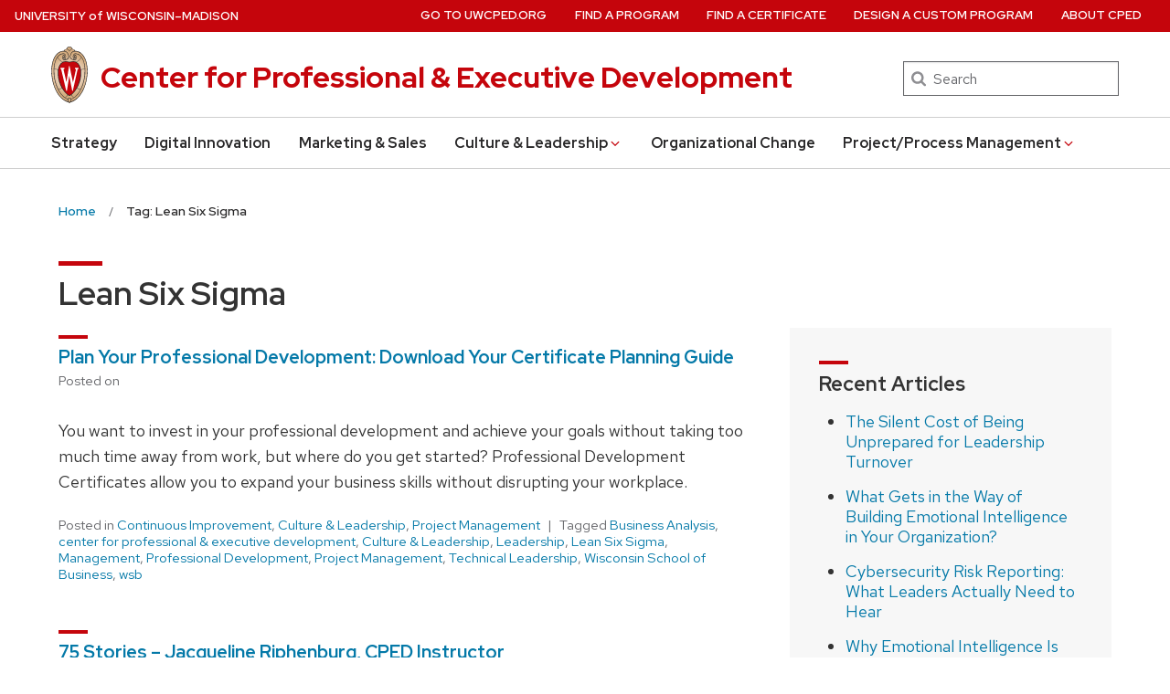

--- FILE ---
content_type: text/html; charset=UTF-8
request_url: https://blog.uwcped.org/tag/lean-six-sigma/
body_size: 18022
content:
<!DOCTYPE html>
<html lang="en-US" class="no-js">
<head>
	<meta http-equiv="X-UA-Compatible" content="IE=edge">
	<meta charset="UTF-8">
	<meta name="viewport" content="width=device-width, initial-scale=1">
	  <link rel="preload" href="https://blog.uwcped.org/wp-content/themes/uw-theme/dist/fonts/uw-rh/redhat-display-latin.v14.woff2" as="font" type="font/woff2" crossorigin>
  <link rel="preload" href="https://blog.uwcped.org/wp-content/themes/uw-theme/dist/fonts/uw-rh/redhat-text-latin.v13.woff2" as="font" type="font/woff2" crossorigin>
	<script>(function(H){H.className=H.className.replace(/\bno-js\b/,'')})(document.documentElement)</script>
	<title>Lean Six Sigma &#8211; Center for Professional &amp; Executive Development &#8211; UW–Madison</title>
<meta name='robots' content='max-image-preview:large' />

<!-- Google Tag Manager for WordPress by gtm4wp.com -->
<script data-cfasync="false" data-pagespeed-no-defer>
	var gtm4wp_datalayer_name = "dataLayer";
	var dataLayer = dataLayer || [];
</script>
<!-- End Google Tag Manager for WordPress by gtm4wp.com --><link rel="alternate" type="application/rss+xml" title="Center for Professional &amp; Executive Development &raquo; Feed" href="https://blog.uwcped.org/feed/" />
<link rel="alternate" type="application/rss+xml" title="Center for Professional &amp; Executive Development &raquo; Comments Feed" href="https://blog.uwcped.org/comments/feed/" />
<link rel="alternate" type="application/rss+xml" title="Center for Professional &amp; Executive Development &raquo; Lean Six Sigma Tag Feed" href="https://blog.uwcped.org/tag/lean-six-sigma/feed/" />
<style id='wp-img-auto-sizes-contain-inline-css'>
img:is([sizes=auto i],[sizes^="auto," i]){contain-intrinsic-size:3000px 1500px}
/*# sourceURL=wp-img-auto-sizes-contain-inline-css */
</style>
<style id='classic-theme-styles-inline-css'>
/*! This file is auto-generated */
.wp-block-button__link{color:#fff;background-color:#32373c;border-radius:9999px;box-shadow:none;text-decoration:none;padding:calc(.667em + 2px) calc(1.333em + 2px);font-size:1.125em}.wp-block-file__button{background:#32373c;color:#fff;text-decoration:none}
/*# sourceURL=/wp-includes/css/classic-themes.min.css */
</style>
<link rel='stylesheet' id='uwmadison-style-css' href='https://blog.uwcped.org/wp-content/themes/uw-theme/dist/main.min.css?ver=1.39.0' media='all' />
<link rel="https://api.w.org/" href="https://blog.uwcped.org/wp-json/" /><link rel="alternate" title="JSON" type="application/json" href="https://blog.uwcped.org/wp-json/wp/v2/tags/68" /><link rel="EditURI" type="application/rsd+xml" title="RSD" href="https://blog.uwcped.org/xmlrpc.php?rsd" />


<!-- Google Tag Manager for WordPress by gtm4wp.com -->
<!-- GTM Container placement set to footer -->
<script data-cfasync="false" data-pagespeed-no-defer>
	var dataLayer_content = {"pagePostType":"post","pagePostType2":"tag-post"};
	dataLayer.push( dataLayer_content );
</script>
<script data-cfasync="false" data-pagespeed-no-defer>
(function(w,d,s,l,i){w[l]=w[l]||[];w[l].push({'gtm.start':
new Date().getTime(),event:'gtm.js'});var f=d.getElementsByTagName(s)[0],
j=d.createElement(s),dl=l!='dataLayer'?'&l='+l:'';j.async=true;j.src=
'//www.googletagmanager.com/gtm.js?id='+i+dl;f.parentNode.insertBefore(j,f);
})(window,document,'script','dataLayer','GTM-NZ6BNZP');
</script>
<!-- End Google Tag Manager for WordPress by gtm4wp.com -->    <!-- Generic meta tags -->
    <meta name="description" content="" />

    <!-- Open Graph meta tags -->
    <meta property="og:title" content="Lean Six Sigma" />
	<meta property="og:url" content="https://blog.uwcped.org/plan-your-professional-development-download-your-certificate-planning-guide/" />
	<meta property="og:description" content="" />
	<meta property="og:site_name" content="Center for Professional &amp; Executive Development" />

    <meta property="og:type" content="website" />
    
            <meta property="og:image" content="https://blog.uwcped.org/wp-content/uploads/2022/02/dei-cert.jpg" />
		<meta property="og:image:alt" content ="Lean Six Sigma" />
		<meta property="og:image:height" content="325"/>
		<meta property="og:image:width" content="640"/>
    
    <!-- Schema.org meta tags -->
    <meta itemprop="name" content="Lean Six Sigma">
	<meta itemprop="description" content="">
            <meta itemprop="image" content="https://blog.uwcped.org/wp-content/uploads/2022/02/dei-cert.jpg">
    
    <!-- Twitter meta tags -->
    <meta name="twitter:card" content="summary_large_image" />
    <meta name="twitter:title" content="Lean Six Sigma" />
	<meta name="twitter:description" content="" />
            <meta property="twitter:image" content="https://blog.uwcped.org/wp-content/uploads/2022/02/dei-cert.jpg" />
        <meta property="twitter:image:src" content="https://blog.uwcped.org/wp-content/uploads/2022/02/dei-cert.jpg" />
		<meta property="twitter:image:alt" content ="Lean Six Sigma" />
    	<link rel="profile" href="https://gmpg.org/xfn/11">
	    <link rel="apple-touch-icon" href="https://blog.uwcped.org/wp-content/themes/uw-theme/dist/images/favicons/apple-touch-icon.png">
    <link rel="icon" type="image/png" sizes="32x32" href="https://blog.uwcped.org/wp-content/themes/uw-theme/dist/images/favicons/favicon-32x32.png">
    <link rel="icon" type="image/png" sizes="16x16" href="https://blog.uwcped.org/wp-content/themes/uw-theme/dist/images/favicons/favicon-16x16.png">
    <link rel="manifest" href="https://blog.uwcped.org/wp-content/themes/uw-theme/dist/images/favicons/site.webmanifest">
    <link rel="mask-icon" href="https://blog.uwcped.org/wp-content/themes/uw-theme/dist/images/favicons/safari-pinned-tab.svg" color="#c5050c">
    <link rel="icon" href="/favicon.ico">
    <meta name="msapplication-TileColor" content="#c5050c">
    <meta name="msapplication-config" content="https://blog.uwcped.org/wp-content/themes/uw-theme/dist/images/favicons/browserconfig.xml">
    <meta name="theme-color" content="#ffffff">
    
	<style id='global-styles-inline-css'>
:root{--wp--preset--aspect-ratio--square: 1;--wp--preset--aspect-ratio--4-3: 4/3;--wp--preset--aspect-ratio--3-4: 3/4;--wp--preset--aspect-ratio--3-2: 3/2;--wp--preset--aspect-ratio--2-3: 2/3;--wp--preset--aspect-ratio--16-9: 16/9;--wp--preset--aspect-ratio--9-16: 9/16;--wp--preset--color--black: #000000;--wp--preset--color--cyan-bluish-gray: #abb8c3;--wp--preset--color--white: #ffffff;--wp--preset--color--pale-pink: #f78da7;--wp--preset--color--vivid-red: #cf2e2e;--wp--preset--color--luminous-vivid-orange: #ff6900;--wp--preset--color--luminous-vivid-amber: #fcb900;--wp--preset--color--light-green-cyan: #7bdcb5;--wp--preset--color--vivid-green-cyan: #00d084;--wp--preset--color--pale-cyan-blue: #8ed1fc;--wp--preset--color--vivid-cyan-blue: #0693e3;--wp--preset--color--vivid-purple: #9b51e0;--wp--preset--gradient--vivid-cyan-blue-to-vivid-purple: linear-gradient(135deg,rgb(6,147,227) 0%,rgb(155,81,224) 100%);--wp--preset--gradient--light-green-cyan-to-vivid-green-cyan: linear-gradient(135deg,rgb(122,220,180) 0%,rgb(0,208,130) 100%);--wp--preset--gradient--luminous-vivid-amber-to-luminous-vivid-orange: linear-gradient(135deg,rgb(252,185,0) 0%,rgb(255,105,0) 100%);--wp--preset--gradient--luminous-vivid-orange-to-vivid-red: linear-gradient(135deg,rgb(255,105,0) 0%,rgb(207,46,46) 100%);--wp--preset--gradient--very-light-gray-to-cyan-bluish-gray: linear-gradient(135deg,rgb(238,238,238) 0%,rgb(169,184,195) 100%);--wp--preset--gradient--cool-to-warm-spectrum: linear-gradient(135deg,rgb(74,234,220) 0%,rgb(151,120,209) 20%,rgb(207,42,186) 40%,rgb(238,44,130) 60%,rgb(251,105,98) 80%,rgb(254,248,76) 100%);--wp--preset--gradient--blush-light-purple: linear-gradient(135deg,rgb(255,206,236) 0%,rgb(152,150,240) 100%);--wp--preset--gradient--blush-bordeaux: linear-gradient(135deg,rgb(254,205,165) 0%,rgb(254,45,45) 50%,rgb(107,0,62) 100%);--wp--preset--gradient--luminous-dusk: linear-gradient(135deg,rgb(255,203,112) 0%,rgb(199,81,192) 50%,rgb(65,88,208) 100%);--wp--preset--gradient--pale-ocean: linear-gradient(135deg,rgb(255,245,203) 0%,rgb(182,227,212) 50%,rgb(51,167,181) 100%);--wp--preset--gradient--electric-grass: linear-gradient(135deg,rgb(202,248,128) 0%,rgb(113,206,126) 100%);--wp--preset--gradient--midnight: linear-gradient(135deg,rgb(2,3,129) 0%,rgb(40,116,252) 100%);--wp--preset--font-size--small: 13px;--wp--preset--font-size--medium: 20px;--wp--preset--font-size--large: 36px;--wp--preset--font-size--x-large: 42px;--wp--preset--spacing--20: 0.44rem;--wp--preset--spacing--30: 0.67rem;--wp--preset--spacing--40: 1rem;--wp--preset--spacing--50: 1.5rem;--wp--preset--spacing--60: 2.25rem;--wp--preset--spacing--70: 3.38rem;--wp--preset--spacing--80: 5.06rem;--wp--preset--shadow--natural: 6px 6px 9px rgba(0, 0, 0, 0.2);--wp--preset--shadow--deep: 12px 12px 50px rgba(0, 0, 0, 0.4);--wp--preset--shadow--sharp: 6px 6px 0px rgba(0, 0, 0, 0.2);--wp--preset--shadow--outlined: 6px 6px 0px -3px rgb(255, 255, 255), 6px 6px rgb(0, 0, 0);--wp--preset--shadow--crisp: 6px 6px 0px rgb(0, 0, 0);}:where(.is-layout-flex){gap: 0.5em;}:where(.is-layout-grid){gap: 0.5em;}body .is-layout-flex{display: flex;}.is-layout-flex{flex-wrap: wrap;align-items: center;}.is-layout-flex > :is(*, div){margin: 0;}body .is-layout-grid{display: grid;}.is-layout-grid > :is(*, div){margin: 0;}:where(.wp-block-columns.is-layout-flex){gap: 2em;}:where(.wp-block-columns.is-layout-grid){gap: 2em;}:where(.wp-block-post-template.is-layout-flex){gap: 1.25em;}:where(.wp-block-post-template.is-layout-grid){gap: 1.25em;}.has-black-color{color: var(--wp--preset--color--black) !important;}.has-cyan-bluish-gray-color{color: var(--wp--preset--color--cyan-bluish-gray) !important;}.has-white-color{color: var(--wp--preset--color--white) !important;}.has-pale-pink-color{color: var(--wp--preset--color--pale-pink) !important;}.has-vivid-red-color{color: var(--wp--preset--color--vivid-red) !important;}.has-luminous-vivid-orange-color{color: var(--wp--preset--color--luminous-vivid-orange) !important;}.has-luminous-vivid-amber-color{color: var(--wp--preset--color--luminous-vivid-amber) !important;}.has-light-green-cyan-color{color: var(--wp--preset--color--light-green-cyan) !important;}.has-vivid-green-cyan-color{color: var(--wp--preset--color--vivid-green-cyan) !important;}.has-pale-cyan-blue-color{color: var(--wp--preset--color--pale-cyan-blue) !important;}.has-vivid-cyan-blue-color{color: var(--wp--preset--color--vivid-cyan-blue) !important;}.has-vivid-purple-color{color: var(--wp--preset--color--vivid-purple) !important;}.has-black-background-color{background-color: var(--wp--preset--color--black) !important;}.has-cyan-bluish-gray-background-color{background-color: var(--wp--preset--color--cyan-bluish-gray) !important;}.has-white-background-color{background-color: var(--wp--preset--color--white) !important;}.has-pale-pink-background-color{background-color: var(--wp--preset--color--pale-pink) !important;}.has-vivid-red-background-color{background-color: var(--wp--preset--color--vivid-red) !important;}.has-luminous-vivid-orange-background-color{background-color: var(--wp--preset--color--luminous-vivid-orange) !important;}.has-luminous-vivid-amber-background-color{background-color: var(--wp--preset--color--luminous-vivid-amber) !important;}.has-light-green-cyan-background-color{background-color: var(--wp--preset--color--light-green-cyan) !important;}.has-vivid-green-cyan-background-color{background-color: var(--wp--preset--color--vivid-green-cyan) !important;}.has-pale-cyan-blue-background-color{background-color: var(--wp--preset--color--pale-cyan-blue) !important;}.has-vivid-cyan-blue-background-color{background-color: var(--wp--preset--color--vivid-cyan-blue) !important;}.has-vivid-purple-background-color{background-color: var(--wp--preset--color--vivid-purple) !important;}.has-black-border-color{border-color: var(--wp--preset--color--black) !important;}.has-cyan-bluish-gray-border-color{border-color: var(--wp--preset--color--cyan-bluish-gray) !important;}.has-white-border-color{border-color: var(--wp--preset--color--white) !important;}.has-pale-pink-border-color{border-color: var(--wp--preset--color--pale-pink) !important;}.has-vivid-red-border-color{border-color: var(--wp--preset--color--vivid-red) !important;}.has-luminous-vivid-orange-border-color{border-color: var(--wp--preset--color--luminous-vivid-orange) !important;}.has-luminous-vivid-amber-border-color{border-color: var(--wp--preset--color--luminous-vivid-amber) !important;}.has-light-green-cyan-border-color{border-color: var(--wp--preset--color--light-green-cyan) !important;}.has-vivid-green-cyan-border-color{border-color: var(--wp--preset--color--vivid-green-cyan) !important;}.has-pale-cyan-blue-border-color{border-color: var(--wp--preset--color--pale-cyan-blue) !important;}.has-vivid-cyan-blue-border-color{border-color: var(--wp--preset--color--vivid-cyan-blue) !important;}.has-vivid-purple-border-color{border-color: var(--wp--preset--color--vivid-purple) !important;}.has-vivid-cyan-blue-to-vivid-purple-gradient-background{background: var(--wp--preset--gradient--vivid-cyan-blue-to-vivid-purple) !important;}.has-light-green-cyan-to-vivid-green-cyan-gradient-background{background: var(--wp--preset--gradient--light-green-cyan-to-vivid-green-cyan) !important;}.has-luminous-vivid-amber-to-luminous-vivid-orange-gradient-background{background: var(--wp--preset--gradient--luminous-vivid-amber-to-luminous-vivid-orange) !important;}.has-luminous-vivid-orange-to-vivid-red-gradient-background{background: var(--wp--preset--gradient--luminous-vivid-orange-to-vivid-red) !important;}.has-very-light-gray-to-cyan-bluish-gray-gradient-background{background: var(--wp--preset--gradient--very-light-gray-to-cyan-bluish-gray) !important;}.has-cool-to-warm-spectrum-gradient-background{background: var(--wp--preset--gradient--cool-to-warm-spectrum) !important;}.has-blush-light-purple-gradient-background{background: var(--wp--preset--gradient--blush-light-purple) !important;}.has-blush-bordeaux-gradient-background{background: var(--wp--preset--gradient--blush-bordeaux) !important;}.has-luminous-dusk-gradient-background{background: var(--wp--preset--gradient--luminous-dusk) !important;}.has-pale-ocean-gradient-background{background: var(--wp--preset--gradient--pale-ocean) !important;}.has-electric-grass-gradient-background{background: var(--wp--preset--gradient--electric-grass) !important;}.has-midnight-gradient-background{background: var(--wp--preset--gradient--midnight) !important;}.has-small-font-size{font-size: var(--wp--preset--font-size--small) !important;}.has-medium-font-size{font-size: var(--wp--preset--font-size--medium) !important;}.has-large-font-size{font-size: var(--wp--preset--font-size--large) !important;}.has-x-large-font-size{font-size: var(--wp--preset--font-size--x-large) !important;}
/*# sourceURL=global-styles-inline-css */
</style>
</head>

<body class="archive tag tag-lean-six-sigma tag-68 wp-theme-uw-theme uw-white-bg">
<a class="show-on-focus" href="#main" id="skip-link">Skip to main content</a>

	
	<div class="uw-global-bar " role="navigation">
		<a class="uw-global-name-link" href="https://www.wisc.edu" aria-label="University of Wisconsin Madison home page">U<span>niversity <span class="uw-of">of</span> </span>W<span>isconsin</span>–Madison</a>
	</div>
	<header class="uw-header uw-has-search">
		<div class="uw-header-container">
			<div class="uw-header-crest-title">
				
        <div class="uw-header-crest">
            <a href="https://blog.uwcped.org/" aria-hidden="true" tabindex="-1"><svg viewBox="0 0 55.5 87.28" version="1.1" role="img" focusable="false" aria-hidden="true" aria-labelledby="dynid69686b1adec8d9.80765806">
      <title id="dynid69686b1adec8d9.80765806">UW Crest</title>
      <style>
        .cls-1{fill:url(#Web_Shield_blend);}
        .cls-2{fill:#282728;}
        .cls-3{fill:#c5050c;}
        .cls-4{fill:#fff;}
      </style>
      <g>

        <radialGradient id="Web_Shield_blend" cx="46.25" cy="16.57" r="33.44" gradientTransform="translate(-22.22 26.01) scale(1.09 1.09)" gradientUnits="userSpaceOnUse"><stop offset="0.17" stop-color="#fff"/><stop offset="0.3" stop-color="#f6ede4"/><stop offset="0.69" stop-color="#debe9b"/><stop offset="0.87" stop-color="#d4ac7f"/></radialGradient>
      </g>
      <path id="Gold_gradient" data-name="Gold gradient" class="cls-1" d="M28,87.36a3.78,3.78,0,0,1-1.05-1.16l-0.06-.09-0.11,0C8.65,81.86-1.45,54,.83,31.71a47.71,47.71,0,0,1,1.29-7.25,35.39,35.39,0,0,1,2.33-6.39,23.55,23.55,0,0,1,3.75-5.65A14.7,14.7,0,0,1,19,7.28,0.33,0.33,0,0,0,19.33,7,5.49,5.49,0,0,1,23.21,4.4l0.19,0,0-.19A4.69,4.69,0,0,1,28,.64a4.76,4.76,0,0,1,4.56,3.54l0,0.19,0.19,0A5.51,5.51,0,0,1,36.67,7a0.32,0.32,0,0,0,.37.26,14.7,14.7,0,0,1,10.77,5.13,24,24,0,0,1,4.24,6.71l0.23,0.55a42.56,42.56,0,0,1,2.89,12C57.45,54,47.35,81.86,29.23,86.08l-0.11,0-0.06.09A3.78,3.78,0,0,1,28,87.36Z" transform="translate(-0.25 -0.36)"/><path id="Black" class="cls-2" d="M55.43,31.68a49.49,49.49,0,0,0-.86-5.5,39.81,39.81,0,0,0-1.39-4.93,31.29,31.29,0,0,0-2.23-4.93,22.63,22.63,0,0,0-3-4.1A14.94,14.94,0,0,0,37,7H36.94a5.77,5.77,0,0,0-4.16-2.91,4.93,4.93,0,0,0-9.56,0A5.77,5.77,0,0,0,19.06,7H19A14.94,14.94,0,0,0,8,12.23a22.63,22.63,0,0,0-3,4.1,31.29,31.29,0,0,0-2.23,4.93,39.81,39.81,0,0,0-1.39,4.93,49.49,49.49,0,0,0-.86,5.5C-1.73,54.3,8.44,82.1,26.73,86.36A3.17,3.17,0,0,0,28,87.64a3.17,3.17,0,0,0,1.27-1.28C47.56,82.1,57.73,54.3,55.43,31.68ZM28,1.23A3.9,3.9,0,0,1,31.93,4a4.86,4.86,0,0,0-3.86,2.47,0.17,0.17,0,0,1-.07.09,0.15,0.15,0,0,1-.07-0.09A4.86,4.86,0,0,0,24.07,4,3.9,3.9,0,0,1,28,1.23ZM26.14,5.52a3.51,3.51,0,0,1,1.59,2.11A0.46,0.46,0,0,0,28,8a0.46,0.46,0,0,0,.27-0.42,3.51,3.51,0,0,1,1.59-2.11,4.19,4.19,0,0,1,6,1.58,13.38,13.38,0,0,0-1.67.42,6.6,6.6,0,0,0-2.38,1.32,9.4,9.4,0,0,0-3,6.1c-0.67,7.31,7.72,6.16,8.14,6.13,1.08,0,1.9-1.71,1.9-4s-0.84-4-1.9-4c-0.65,0-1.77.52-1.88,2.55C35,17.1,35.7,19,36.6,19.11c0.47,0.06.89-.76,1-1.6s0.06-1.87-.59-2a0.38,0.38,0,0,0-.46.28A3.83,3.83,0,0,1,37,17.1c0,1.25-1.28.63-1.12-1.36C36,14,36.89,14.09,36.93,14.09c0.5,0,1.26,1,1.26,3,0,1.75-.84,3.63-2.46,2.65-1.36-1-1.89-3.28-1.52-5,0.17-.81.87-3,3.13-3,3.26,0,6.3,1.71,8.72,4.9-0.27.85-1.95,4.1-7.28,7.21l-0.29.15a11,11,0,0,0-4.93-1,27.07,27.07,0,0,0-4.64.74,4.09,4.09,0,0,1-.92.15h0a4.09,4.09,0,0,1-.92-0.15A27.07,27.07,0,0,0,22.44,23a11,11,0,0,0-4.93,1l-0.29-.15c-5.34-3.11-7-6.36-7.28-7.21,2.42-3.19,5.46-4.9,8.72-4.9,2.26,0,3,2.21,3.13,3,0.38,1.77-.16,4.05-1.52,5-1.61,1-2.46-.9-2.46-2.65,0-2,.76-3,1.26-3,0,0,.94-0.11,1.09,1.65,0.17,2-1.09,2.61-1.12,1.36a3.83,3.83,0,0,1,.39-1.34A0.38,0.38,0,0,0,19,15.48c-0.65.16-.71,1.3-0.59,2s0.56,1.66,1,1.6c0.9-.12,1.6-2,1.52-3.44-0.1-2-1.23-2.55-1.88-2.55-1.06,0-1.9,1.71-1.9,4s0.82,4,1.9,4c0.42,0,8.81,1.18,8.14-6.13a9.4,9.4,0,0,0-3-6.1,6.6,6.6,0,0,0-2.38-1.32A13.38,13.38,0,0,0,20.1,7.1,4.19,4.19,0,0,1,26.14,5.52ZM10.28,36.18A32.49,32.49,0,0,0,10,39.49a44.42,44.42,0,0,0,2,15.25,49.48,49.48,0,0,0,4.13,9.32A11.48,11.48,0,0,1,11,66.39,66.66,66.66,0,0,1,4.53,34.57,16.13,16.13,0,0,0,10.28,36.18ZM4.56,34c0.44-7.31,2.29-13.05,5-16.87,0.48,1.24,2.57,4.35,7.39,7.18-4.1,2.47-6,7.56-6.58,11.36A15.81,15.81,0,0,1,4.56,34ZM16.41,64.53c3.08,5.3,6.12,8.46,8.45,10.13A11.54,11.54,0,0,1,21.32,79c-4-2.7-7.4-7-10.07-12.13A11.81,11.81,0,0,0,16.41,64.53ZM25.33,75A12.2,12.2,0,0,0,28,76.46,12.2,12.2,0,0,0,30.67,75a12,12,0,0,0,3.53,4.34,18.69,18.69,0,0,1-3.58,1.78s0-.09,0-0.13c-0.26-1.32-2-1.59-2.61-1.59s-2.35.27-2.61,1.59c0,0,0,.09,0,0.13a18.69,18.69,0,0,1-3.58-1.78A12,12,0,0,0,25.33,75Zm5.81-.32c2.33-1.67,5.37-4.83,8.45-10.13a11.81,11.81,0,0,0,5.16,2.36C42.08,72,38.69,76.32,34.68,79A11.54,11.54,0,0,1,31.14,74.66Zm8.72-10.61A49.48,49.48,0,0,0,44,54.73a44.1,44.1,0,0,0,1.66-7.32A44.34,44.34,0,0,0,46,39.49a32.49,32.49,0,0,0-.32-3.31,16.13,16.13,0,0,0,5.75-1.61A66.66,66.66,0,0,1,45,66.39,11.48,11.48,0,0,1,39.86,64.05Zm5.78-28.4c-0.62-3.8-2.5-8.8-6.58-11.36,4.82-2.83,6.92-5.94,7.39-7.18,2.69,3.82,4.55,9.56,5,16.87A15.81,15.81,0,0,1,45.64,35.65ZM25,84.76a23.29,23.29,0,0,1-5.87-2.93,27.5,27.5,0,0,1-3.25-2.62,31.1,31.1,0,0,1-2.35-2.47q-0.76-.88-1.46-1.81a47.49,47.49,0,0,1-5.58-9.69A63.9,63.9,0,0,1,3.09,55,70.46,70.46,0,0,1,1.3,44.19a64.57,64.57,0,0,1-.07-10.84C1.4,31.43,1.63,29.5,2,27.59A39.32,39.32,0,0,1,3.4,22a31,31,0,0,1,2.1-4.86,20.93,20.93,0,0,1,3.15-4.44,16.19,16.19,0,0,1,4-3.1,13.93,13.93,0,0,1,1.93-.87q0.51-.18,1-0.32a8.82,8.82,0,0,1,1-.26,14,14,0,0,1,2.56-.21,7.58,7.58,0,0,1,3.88,1,8,8,0,0,1,3.34,6c0.39,4.52-4.21,5.23-5.11,5.22-0.14,0-.21-0.13.24-0.59a6.53,6.53,0,0,0,1-5.1c-0.44-2.07-1.9-3.69-4-3.69a11.16,11.16,0,0,0-8.12,3.89A22.78,22.78,0,0,0,6,22.61,42.69,42.69,0,0,0,3.76,34,62.43,62.43,0,0,0,4,44.63,68.71,68.71,0,0,0,5.94,55.22a60.82,60.82,0,0,0,3.53,9.85,43.36,43.36,0,0,0,5.48,9A25.89,25.89,0,0,0,23.08,81a18.15,18.15,0,0,0,2.21,1A6.71,6.71,0,0,0,26,85,6.63,6.63,0,0,1,25,84.76Zm3.29,1.55a0.6,0.6,0,0,1-.31.21,0.6,0.6,0,0,1-.31-0.21,6.49,6.49,0,0,1-1.51-5.17c0.12-.64,1.2-0.93,1.82-0.94s1.7,0.3,1.82.94A6.49,6.49,0,0,1,28.31,86.3ZM54.7,44.19A70.46,70.46,0,0,1,52.91,55a63.9,63.9,0,0,1-3.42,10.2,47.49,47.49,0,0,1-5.58,9.69q-0.7.93-1.46,1.81a31.1,31.1,0,0,1-2.35,2.47,27.5,27.5,0,0,1-3.25,2.62A23.29,23.29,0,0,1,31,84.76,6.63,6.63,0,0,1,30,85a6.71,6.71,0,0,0,.67-3.1,18.15,18.15,0,0,0,2.21-1,25.89,25.89,0,0,0,8.13-6.87,43.36,43.36,0,0,0,5.48-9,60.82,60.82,0,0,0,3.53-9.85A68.71,68.71,0,0,0,52,44.63,62.43,62.43,0,0,0,52.24,34,42.69,42.69,0,0,0,50,22.61a22.78,22.78,0,0,0-4.47-7.87,11.16,11.16,0,0,0-8.12-3.89c-2.12,0-3.58,1.62-4,3.69a6.53,6.53,0,0,0,1,5.1c0.45,0.46.38,0.59,0.24,0.59-0.9,0-5.51-.71-5.11-5.22a8,8,0,0,1,3.34-6,7.58,7.58,0,0,1,3.88-1,14,14,0,0,1,2.56.21,8.77,8.77,0,0,1,1,.26q0.52,0.14,1,.32a13.93,13.93,0,0,1,1.93.87,16.19,16.19,0,0,1,4,3.1,20.93,20.93,0,0,1,3.15,4.44A31,31,0,0,1,52.6,22,39.32,39.32,0,0,1,54,27.59c0.35,1.91.58,3.84,0.74,5.77A64.57,64.57,0,0,1,54.7,44.19Z" transform="translate(-0.25 -0.36)"/><path id="Red" class="cls-3" d="M45,39.63c-0.11-2.69-.9-10.9-6.48-14.46A9.41,9.41,0,0,0,34.18,24c-2.74-.18-4.77.87-6.14,0.91H28c-1.37,0-3.42-1.09-6.16-.91a9.35,9.35,0,0,0-4.37,1.21C11.85,28.73,11.07,36.94,11,39.63a43.52,43.52,0,0,0,3.54,19C18.36,67.12,23,73.14,27.63,75.19L28,75.35l0.37-.16c4.61-2,9.27-8.06,13.14-16.57A43.53,43.53,0,0,0,45,39.63Z" transform="translate(-0.25 -0.36)"/><path id="W" class="cls-4" d="M36.3,33.18V35L36.67,35h0.18a1.17,1.17,0,0,1,.82.28,1.27,1.27,0,0,1,.21,1.11s-3.74,16.19-4.45,19.27c-0.82-3.9-5.26-25.18-5.26-25.18l0-.09H27.27v0.1L23.4,55.32,19,36.37a2.7,2.7,0,0,1,0-.28,1.27,1.27,0,0,1,.31-1A1,1,0,0,1,20,34.92l0.37,0v-1.8H14.13v1.76l0.28,0a1.16,1.16,0,0,1,.95.83L23,68.48l0,0.09h1.1v-0.1l3.56-23.3,4.53,23.31,0,0.09h1l7.25-32.78a1,1,0,0,1,1-.75h0.07l0.36,0V33.18H36.3Z" transform="translate(-0.25 -0.36)"/>
    </svg></a>
        </div>

    				<div class="uw-title-tagline">
										<div id="site-title" class="uw-site-title uw-red-title ">
						<a href="https://blog.uwcped.org/" rel="home">Center for Professional &amp; Executive Development</a>
					</div>

					
									</div>
			</div>
								<div class="uw-header-search">
						  <form role="search" class="uw-search-form" method="get" id="searchform" action="https://blog.uwcped.org/">
    <label for="s" class="show-for-sr">Search</label>
    <input type="text" class="field uw-search-input" name="s" id="s" placeholder="Search" />
    <input type="submit" class="submit uw-search-submit uw-button" name="submit" id="searchsubmit" value="Search" />
  </form>
					</div>
					</div>
	</header><!-- #branding -->

	
			<button class="uw-mobile-menu-button-bar uw-mobile-menu-button-bar-reversed" aria-label="Open menu" aria-expanded="false" aria-controls="uw-top-menus"><span>Menu</span><svg viewBox="0 0 1024 1024" version="1.1" role="img" focusable="false" aria-labelledby="dynid69686b1adeef71.77154990">
      <title id="dynid69686b1adeef71.77154990">open menu</title>
      <path class="path1" d="M128 256h768v86h-768v-86zM128 554v-84h768v84h-768zM128 768v-86h768v86h-768z"/>
    </svg><svg viewBox="0 0 805 1024" version="1.1" role="img" focusable="false" aria-labelledby="dynid69686b1adef324.07042799">
      <title id="dynid69686b1adef324.07042799">close</title>
      <path class="path1" d="M741.714 755.429q0 22.857-16 38.857l-77.714 77.714q-16 16-38.857 16t-38.857-16l-168-168-168 168q-16 16-38.857 16t-38.857-16l-77.714-77.714q-16-16-16-38.857t16-38.857l168-168-168-168q-16-16-16-38.857t16-38.857l77.714-77.714q16-16 38.857-16t38.857 16l168 168 168-168q16-16 38.857-16t38.857 16l77.714 77.714q16 16 16 38.857t-16 38.857l-168 168 168 168q16 16 16 38.857z"/>
    </svg></button>

		<div id="uw-top-menus" class="uw-is-visible uw-horizontal uw-hidden" aria-hidden="false">
							<div class="uw-main-nav">
										<nav class="uw-nav-menu uw-nav-menu-reverse" aria-label="Main Menu">
						<ul id="uw-main-nav" class=""><li id="menu-item-3864" class="menu-item menu-item-type-taxonomy menu-item-object-category menu-item-3864"><a href="https://blog.uwcped.org/category/strategy/">Strategy</a></li>
<li id="menu-item-3863" class="menu-item menu-item-type-taxonomy menu-item-object-category menu-item-3863"><a href="https://blog.uwcped.org/category/digital-innovation/">Digital Innovation</a></li>
<li id="menu-item-3862" class="menu-item menu-item-type-taxonomy menu-item-object-category menu-item-3862"><a href="https://blog.uwcped.org/category/marketing-sales/">Marketing &amp; Sales</a></li>
<li id="menu-item-3857" class="menu-item menu-item-type-taxonomy menu-item-object-category menu-item-has-children uw-dropdown menu-item-3857"><a href="https://blog.uwcped.org/category/culture-leadership/" aria-haspopup="true" aria-expanded="false">Culture &amp; Leadership<svg class="uw-caret" viewBox="0 0 1792 1792" version="1.1" role="img" focusable="false" aria-hidden="true" aria-labelledby="dynid69686b1ae00884.19327817">
      <title id="dynid69686b1ae00884.19327817">Expand</title>
      <path d="M1395 736q0 13-10 23l-466 466q-10 10-23 10t-23-10l-466-466q-10-10-10-23t10-23l50-50q10-10 23-10t23 10l393 393 393-393q10-10 23-10t23 10l50 50q10 10 10 23z"/>
    </svg><svg class="uw-caret" viewBox="0 0 1792 1792" version="1.1" role="img" focusable="false" aria-hidden="true" aria-labelledby="dynid69686b1ae00c97.05174689">
      <title id="dynid69686b1ae00c97.05174689">Collapse</title>
      <path d="M1395 1184q0 13-10 23l-50 50q-10 10-23 10t-23-10l-393-393-393 393q-10 10-23 10t-23-10l-50-50q-10-10-10-23t10-23l466-466q10-10 23-10t23 10l466 466q10 10 10 23z"/>
    </svg></a>
<ul aria-hidden="true"  aria-label="Culture &amp; Leadership submenu"  class="sub-menu uw-child-menu">
	<li id="menu-item-3858" class="menu-item menu-item-type-taxonomy menu-item-object-category menu-item-3858"><a href="https://blog.uwcped.org/category/culture-leadership/">Culture &amp; Leadership</a></li>
	<li id="menu-item-2663" class="menu-item menu-item-type-taxonomy menu-item-object-category menu-item-2663"><a href="https://blog.uwcped.org/category/diversity-equity-and-inclusion/">Diversity, Equity, and Inclusion</a></li>
</ul>
</li>
<li id="menu-item-3859" class="menu-item menu-item-type-taxonomy menu-item-object-category menu-item-3859"><a href="https://blog.uwcped.org/category/organizational-change/">Organizational Change</a></li>
<li id="menu-item-533" class="menu-item menu-item-type-custom menu-item-object-custom menu-item-has-children uw-dropdown menu-item-533"><a href="https://blog.uwcped.org/topics/" aria-haspopup="true" aria-expanded="false">Project/Process Management<svg class="uw-caret" viewBox="0 0 1792 1792" version="1.1" role="img" focusable="false" aria-hidden="true" aria-labelledby="dynid69686b1ae01867.39574921">
      <title id="dynid69686b1ae01867.39574921">Expand</title>
      <path d="M1395 736q0 13-10 23l-466 466q-10 10-23 10t-23-10l-466-466q-10-10-10-23t10-23l50-50q10-10 23-10t23 10l393 393 393-393q10-10 23-10t23 10l50 50q10 10 10 23z"/>
    </svg><svg class="uw-caret" viewBox="0 0 1792 1792" version="1.1" role="img" focusable="false" aria-hidden="true" aria-labelledby="dynid69686b1ae01c39.39876029">
      <title id="dynid69686b1ae01c39.39876029">Collapse</title>
      <path d="M1395 1184q0 13-10 23l-50 50q-10 10-23 10t-23-10l-393-393-393 393q-10 10-23 10t-23-10l-50-50q-10-10-10-23t10-23l466-466q10-10 23-10t23 10l466 466q10 10 10 23z"/>
    </svg></a>
<ul aria-hidden="true"  aria-label="Project/Process Management submenu"  class="sub-menu uw-child-menu">
	<li id="menu-item-3860" class="menu-item menu-item-type-taxonomy menu-item-object-category menu-item-3860"><a href="https://blog.uwcped.org/category/project-management/">Project Management</a></li>
	<li id="menu-item-3861" class="menu-item menu-item-type-taxonomy menu-item-object-category menu-item-3861"><a href="https://blog.uwcped.org/category/continuous-improvement/">Continuous Improvement</a></li>
</ul>
</li>
</ul>					</nav>
				</div>
										<div class="uw-secondary-nav">
											<nav class="uw-nav-menu uw-nav-menu-secondary" aria-label="Secondary Menu">
							<ul id="uw-secondary-nav" class="utility-menu"><li id="menu-item-525" class="menu-item menu-item-type-custom menu-item-object-custom menu-item-525"><a target="_blank" href="http://www.uwcped.org">Go to UWCPED.Org</a></li>
<li id="menu-item-526" class="menu-item menu-item-type-custom menu-item-object-custom menu-item-526"><a target="_blank" href="https://www.uwcped.org/search">Find a Program</a></li>
<li id="menu-item-527" class="menu-item menu-item-type-custom menu-item-object-custom menu-item-527"><a target="_blank" href="https://www.uwcped.org/professional-development-certificates">Find a Certificate</a></li>
<li id="menu-item-529" class="menu-item menu-item-type-custom menu-item-object-custom menu-item-529"><a target="_blank" href="https://www.uwcped.org/custom">Design a Custom Program</a></li>
<li id="menu-item-528" class="menu-item menu-item-type-custom menu-item-object-custom menu-item-528"><a target="_blank" href="https://www.uwcped.org/about-cped">About CPED</a></li>
</ul>						</nav>
				</div>
			
		</div>
	
	
    <nav class="breadcrumb-nav" aria-label="Breadcrumb">
      <ol itemscope itemtype="http://schema.org/BreadcrumbList" id="breadcrumbs" class="breadcrumb-nav__list breadcrumbs">

    
      <li itemprop="itemListElement" itemscope itemtype="http://schema.org/ListItem" class="breadcrumb-nav__item item-home">
                  <a itemprop="item" href="https://blog.uwcped.org/" class="breadcrumb-nav__link bread-link bread-home" title="Home" >
                  <span itemprop="name">Home</span>
          <meta itemprop="position" content="1">
                  </a>
              </li>

    
      <li itemprop="itemListElement" itemscope itemtype="http://schema.org/ListItem" class="breadcrumb-nav__item item-current item-tag-68 item-tag-lean-six-sigma">
                  <a itemprop="item" href="https://blog.uwcped.org/tag/lean-six-sigma/" class="breadcrumb-nav__link bread-current bread-tag-68 bread-tag-lean-six-sigma" title="Tag: Lean Six Sigma" aria-current="page">
                  <span itemprop="name">Tag: Lean Six Sigma</span>
          <meta itemprop="position" content="2">
                  </a>
              </li>

    
      </ol>
    </nav>

    
<div id="page" class="content">
	<main id="main" class="site-main" role="main">

	
		<header class="page-header">
			<h1 class="page-title uw-mini-bar">Lean Six Sigma</h1>		</header>

		

<article id="post-1711" class="post-1711 post type-post status-publish format-standard has-post-thumbnail hentry category-continuous-improvement category-culture-leadership category-project-management tag-business-analysis tag-center-for-professional-executive-development tag-culture-leadership tag-leadership tag-lean-six-sigma tag-management tag-professional-development tag-project-management tag-technical-leadership tag-wisconsin-school-of-business tag-wsb">
	<header class="entry-header">
		<h2 class="entry-title uw-mini-bar"><a href="https://blog.uwcped.org/plan-your-professional-development-download-your-certificate-planning-guide/" rel="bookmark">Plan Your Professional Development: Download Your Certificate Planning Guide</a></h2>					<div class="entry-meta">
				<span class="posted-on">Posted on <a href="https://blog.uwcped.org/plan-your-professional-development-download-your-certificate-planning-guide/" rel="bookmark"><time class="entry-date published updated" datetime="2022-02-16T08:00:00+00:00"></time></a></span>			</div>
			</header>

	<div class="entry-content">
		<p>You want to invest in your professional development and achieve your goals without taking too much time away from work, but where do you get started? Professional Development Certificates allow you to expand your business skills without disrupting your workplace.</p>
	</div>

	<footer class="entry-footer">
		<span class="cat-links">Posted in <a href="https://blog.uwcped.org/category/continuous-improvement/" rel="category tag">Continuous Improvement</a>, <a href="https://blog.uwcped.org/category/culture-leadership/" rel="category tag">Culture &amp; Leadership</a>, <a href="https://blog.uwcped.org/category/project-management/" rel="category tag">Project Management</a></span><span class="tags-links">Tagged <a href="https://blog.uwcped.org/tag/business-analysis/" rel="tag">Business Analysis</a>, <a href="https://blog.uwcped.org/tag/center-for-professional-executive-development/" rel="tag">center for professional &amp; executive development</a>, <a href="https://blog.uwcped.org/tag/culture-leadership/" rel="tag">Culture &amp; Leadership</a>, <a href="https://blog.uwcped.org/tag/leadership/" rel="tag">Leadership</a>, <a href="https://blog.uwcped.org/tag/lean-six-sigma/" rel="tag">Lean Six Sigma</a>, <a href="https://blog.uwcped.org/tag/management/" rel="tag">Management</a>, <a href="https://blog.uwcped.org/tag/professional-development/" rel="tag">Professional Development</a>, <a href="https://blog.uwcped.org/tag/project-management/" rel="tag">Project Management</a>, <a href="https://blog.uwcped.org/tag/technical-leadership/" rel="tag">Technical Leadership</a>, <a href="https://blog.uwcped.org/tag/wisconsin-school-of-business/" rel="tag">Wisconsin School of Business</a>, <a href="https://blog.uwcped.org/tag/wsb/" rel="tag">wsb</a></span>	</footer>
</article>


<article id="post-3015" class="post-3015 post type-post status-publish format-standard has-post-thumbnail hentry category-75-stories tag-agile tag-center-for-professional-executive-development tag-cped75 tag-innovation tag-lean-six-sigma tag-process-improvement tag-project-management tag-wisconsin-school-of-business tag-wsb">
	<header class="entry-header">
		<h2 class="entry-title uw-mini-bar"><a href="https://blog.uwcped.org/75-stories-jacqueline-riphenburg-cped-instructor/" rel="bookmark">75 Stories &#8211; Jacqueline Riphenburg, CPED Instructor</a></h2>					<div class="entry-meta">
				<span class="posted-on">Posted on <a href="https://blog.uwcped.org/75-stories-jacqueline-riphenburg-cped-instructor/" rel="bookmark"><time class="entry-date published updated" datetime="2021-07-28T20:09:41+00:00"></time></a></span>			</div>
			</header>

	<div class="entry-content">
		<p>Jacqueline Riphenburg is a former CPED program participant. She will join the Wisconsin School of Business Center for Professional &#038; Executive Development as an instructor for Project Management Essentials in fall 2021.</p>
	</div>

	<footer class="entry-footer">
		<span class="cat-links">Posted in <a href="https://blog.uwcped.org/category/75-stories/" rel="category tag">75 Stories</a></span><span class="tags-links">Tagged <a href="https://blog.uwcped.org/tag/agile/" rel="tag">Agile</a>, <a href="https://blog.uwcped.org/tag/center-for-professional-executive-development/" rel="tag">center for professional &amp; executive development</a>, <a href="https://blog.uwcped.org/tag/cped75/" rel="tag">CPED75</a>, <a href="https://blog.uwcped.org/tag/innovation/" rel="tag">Innovation</a>, <a href="https://blog.uwcped.org/tag/lean-six-sigma/" rel="tag">Lean Six Sigma</a>, <a href="https://blog.uwcped.org/tag/process-improvement/" rel="tag">Process Improvement</a>, <a href="https://blog.uwcped.org/tag/project-management/" rel="tag">Project Management</a>, <a href="https://blog.uwcped.org/tag/wisconsin-school-of-business/" rel="tag">Wisconsin School of Business</a>, <a href="https://blog.uwcped.org/tag/wsb/" rel="tag">wsb</a></span>	</footer>
</article>


<article id="post-2846" class="post-2846 post type-post status-publish format-standard has-post-thumbnail hentry category-continuous-improvement tag-case-study tag-center-for-professional-executive-development tag-continuous-improvement tag-custom-development-solutions tag-lean-six-sigma tag-scott-converse tag-success-story tag-wisconsin-school-of-business tag-wsb">
	<header class="entry-header">
		<h2 class="entry-title uw-mini-bar"><a href="https://blog.uwcped.org/success-stories-quartz-health-solutions-inc/" rel="bookmark">Success Stories &#8211; Quartz Health Solutions, Inc.</a></h2>					<div class="entry-meta">
				<span class="posted-on">Posted on <a href="https://blog.uwcped.org/success-stories-quartz-health-solutions-inc/" rel="bookmark"><time class="entry-date published updated" datetime="2021-04-13T19:38:33+00:00"></time></a></span>			</div>
			</header>

	<div class="entry-content">
		<p>Over the last 76 years, hundreds of organizations have trusted us to help them identify and solve the complex business challenges that are preventing their organizations from reaching its full potential. Through a blend of development programs, coaching, assessments, and consulting services, our team partners with you and your organization to ensure you’re solving the challenges that are having the most significant impact on your organization. One of our partners, Quartz Health Solutions has used continuous improvement programming to engage employees, increase quality scores, and save millions of dollars.</p>
	</div>

	<footer class="entry-footer">
		<span class="cat-links">Posted in <a href="https://blog.uwcped.org/category/continuous-improvement/" rel="category tag">Continuous Improvement</a></span><span class="tags-links">Tagged <a href="https://blog.uwcped.org/tag/case-study/" rel="tag">Case Study</a>, <a href="https://blog.uwcped.org/tag/center-for-professional-executive-development/" rel="tag">center for professional &amp; executive development</a>, <a href="https://blog.uwcped.org/tag/continuous-improvement/" rel="tag">Continuous Improvement</a>, <a href="https://blog.uwcped.org/tag/custom-development-solutions/" rel="tag">custom development solutions</a>, <a href="https://blog.uwcped.org/tag/lean-six-sigma/" rel="tag">Lean Six Sigma</a>, <a href="https://blog.uwcped.org/tag/scott-converse/" rel="tag">Scott Converse</a>, <a href="https://blog.uwcped.org/tag/success-story/" rel="tag">success story</a>, <a href="https://blog.uwcped.org/tag/wisconsin-school-of-business/" rel="tag">Wisconsin School of Business</a>, <a href="https://blog.uwcped.org/tag/wsb/" rel="tag">wsb</a></span>	</footer>
</article>


<article id="post-2822" class="post-2822 post type-post status-publish format-standard has-post-thumbnail hentry category-75-stories tag-center-for-professional-executive-development tag-cped75 tag-custom-development-solutions tag-jon-kaupla tag-leadership tag-lean-six-sigma tag-process-improvement tag-professional-development tag-project-management tag-wisconsin-school-of-business tag-wsb">
	<header class="entry-header">
		<h2 class="entry-title uw-mini-bar"><a href="https://blog.uwcped.org/75-stories-tanzy-lawhorn-senior-director-of-diversity-inclusion-and-organizational-development-at-sargento-foods-inc/" rel="bookmark">75 Stories &#8211; Tanzy Lawhorn, Senior Director Organizational Engagement at Sargento Foods Inc.</a></h2>					<div class="entry-meta">
				<span class="posted-on">Posted on <a href="https://blog.uwcped.org/75-stories-tanzy-lawhorn-senior-director-of-diversity-inclusion-and-organizational-development-at-sargento-foods-inc/" rel="bookmark"><time class="entry-date published updated" datetime="2021-03-31T19:17:53+00:00"></time></a></span>			</div>
			</header>

	<div class="entry-content">
		<p>anzy Lawhorn is the senior director of diversity, inclusion, and organizational development at Sargento Foods Inc. and is the current vice chair of the Center for Advanced Studies in Business board of directors, of which the Wisconsin School of Business Center for Professional &#038; Executive Development is a part.</p>
	</div>

	<footer class="entry-footer">
		<span class="cat-links">Posted in <a href="https://blog.uwcped.org/category/75-stories/" rel="category tag">75 Stories</a></span><span class="tags-links">Tagged <a href="https://blog.uwcped.org/tag/center-for-professional-executive-development/" rel="tag">center for professional &amp; executive development</a>, <a href="https://blog.uwcped.org/tag/cped75/" rel="tag">CPED75</a>, <a href="https://blog.uwcped.org/tag/custom-development-solutions/" rel="tag">custom development solutions</a>, <a href="https://blog.uwcped.org/tag/jon-kaupla/" rel="tag">Jon Kaupla</a>, <a href="https://blog.uwcped.org/tag/leadership/" rel="tag">Leadership</a>, <a href="https://blog.uwcped.org/tag/lean-six-sigma/" rel="tag">Lean Six Sigma</a>, <a href="https://blog.uwcped.org/tag/process-improvement/" rel="tag">Process Improvement</a>, <a href="https://blog.uwcped.org/tag/professional-development/" rel="tag">Professional Development</a>, <a href="https://blog.uwcped.org/tag/project-management/" rel="tag">Project Management</a>, <a href="https://blog.uwcped.org/tag/wisconsin-school-of-business/" rel="tag">Wisconsin School of Business</a>, <a href="https://blog.uwcped.org/tag/wsb/" rel="tag">wsb</a></span>	</footer>
</article>


<article id="post-2597" class="post-2597 post type-post status-publish format-standard has-post-thumbnail hentry category-culture-leadership tag-center-for-professional-executive-development tag-leadership tag-lean-six-sigma tag-management tag-process-improvement tag-professional-development tag-project-management tag-webinar-recording tag-wisconsin-school-of-business tag-wsb">
	<header class="entry-header">
		<h2 class="entry-title uw-mini-bar"><a href="https://blog.uwcped.org/professional-development-in-the-new-year-webinar-resources/" rel="bookmark">Professional Development in the New Year: Webinar Resources</a></h2>					<div class="entry-meta">
				<span class="posted-on">Posted on <a href="https://blog.uwcped.org/professional-development-in-the-new-year-webinar-resources/" rel="bookmark"><time class="entry-date published updated" datetime="2021-01-06T21:58:25+00:00"></time></a></span>			</div>
			</header>

	<div class="entry-content">
		<p>Online professional development has never been more accessible. Here is a list of webinar resources for professionals who are ready for more.</p>
	</div>

	<footer class="entry-footer">
		<span class="cat-links">Posted in <a href="https://blog.uwcped.org/category/culture-leadership/" rel="category tag">Culture &amp; Leadership</a></span><span class="tags-links">Tagged <a href="https://blog.uwcped.org/tag/center-for-professional-executive-development/" rel="tag">center for professional &amp; executive development</a>, <a href="https://blog.uwcped.org/tag/leadership/" rel="tag">Leadership</a>, <a href="https://blog.uwcped.org/tag/lean-six-sigma/" rel="tag">Lean Six Sigma</a>, <a href="https://blog.uwcped.org/tag/management/" rel="tag">Management</a>, <a href="https://blog.uwcped.org/tag/process-improvement/" rel="tag">Process Improvement</a>, <a href="https://blog.uwcped.org/tag/professional-development/" rel="tag">Professional Development</a>, <a href="https://blog.uwcped.org/tag/project-management/" rel="tag">Project Management</a>, <a href="https://blog.uwcped.org/tag/webinar-recording/" rel="tag">webinar recording</a>, <a href="https://blog.uwcped.org/tag/wisconsin-school-of-business/" rel="tag">Wisconsin School of Business</a>, <a href="https://blog.uwcped.org/tag/wsb/" rel="tag">wsb</a></span>	</footer>
</article>


<article id="post-2542" class="post-2542 post type-post status-publish format-standard has-post-thumbnail hentry category-continuous-improvement tag-center-for-professional-executive-development tag-continuous-improvement tag-custom-development-solutions tag-lean-six-sigma tag-scott-converse tag-wisconsin-school-of-business tag-wsb">
	<header class="entry-header">
		<h2 class="entry-title uw-mini-bar"><a href="https://blog.uwcped.org/us-lbm-and-cped-partner-on-process-improvement/" rel="bookmark">US LBM and CPED Partner on Process Improvement</a></h2>					<div class="entry-meta">
				<span class="posted-on">Posted on <a href="https://blog.uwcped.org/us-lbm-and-cped-partner-on-process-improvement/" rel="bookmark"><time class="entry-date published updated" datetime="2020-11-11T20:00:37+00:00"></time></a></span>			</div>
			</header>

	<div class="entry-content">
		<p>Partnership between leading building materials distributor and the Wisconsin School of Business Center for Professional &#038; Executive Development leverages technology and virtual learning .</p>
	</div>

	<footer class="entry-footer">
		<span class="cat-links">Posted in <a href="https://blog.uwcped.org/category/continuous-improvement/" rel="category tag">Continuous Improvement</a></span><span class="tags-links">Tagged <a href="https://blog.uwcped.org/tag/center-for-professional-executive-development/" rel="tag">center for professional &amp; executive development</a>, <a href="https://blog.uwcped.org/tag/continuous-improvement/" rel="tag">Continuous Improvement</a>, <a href="https://blog.uwcped.org/tag/custom-development-solutions/" rel="tag">custom development solutions</a>, <a href="https://blog.uwcped.org/tag/lean-six-sigma/" rel="tag">Lean Six Sigma</a>, <a href="https://blog.uwcped.org/tag/scott-converse/" rel="tag">Scott Converse</a>, <a href="https://blog.uwcped.org/tag/wisconsin-school-of-business/" rel="tag">Wisconsin School of Business</a>, <a href="https://blog.uwcped.org/tag/wsb/" rel="tag">wsb</a></span>	</footer>
</article>


<article id="post-2528" class="post-2528 post type-post status-publish format-standard has-post-thumbnail hentry category-continuous-improvement tag-center-for-professional-executive-development tag-continuous-improvement tag-lean-six-sigma tag-process-improvement tag-scott-converse tag-webinar tag-webinar-recording tag-wisconsin-school-of-business tag-wsb">
	<header class="entry-header">
		<h2 class="entry-title uw-mini-bar"><a href="https://blog.uwcped.org/data-driven-tools-to-bring-order-from-chaos-webinar-recording/" rel="bookmark">Data-Driven Tools to Bring Order from Chaos [Webinar Recording]</a></h2>					<div class="entry-meta">
				<span class="posted-on">Posted on <a href="https://blog.uwcped.org/data-driven-tools-to-bring-order-from-chaos-webinar-recording/" rel="bookmark"><time class="entry-date published updated" datetime="2020-11-04T21:10:38+00:00"></time></a></span>			</div>
			</header>

	<div class="entry-content">
		<p>Disruption reveals where there are process problems, but data can help you diagnose those problems and make strategic decisions to work toward corrective action.</p>
	</div>

	<footer class="entry-footer">
		<span class="cat-links">Posted in <a href="https://blog.uwcped.org/category/continuous-improvement/" rel="category tag">Continuous Improvement</a></span><span class="tags-links">Tagged <a href="https://blog.uwcped.org/tag/center-for-professional-executive-development/" rel="tag">center for professional &amp; executive development</a>, <a href="https://blog.uwcped.org/tag/continuous-improvement/" rel="tag">Continuous Improvement</a>, <a href="https://blog.uwcped.org/tag/lean-six-sigma/" rel="tag">Lean Six Sigma</a>, <a href="https://blog.uwcped.org/tag/process-improvement/" rel="tag">Process Improvement</a>, <a href="https://blog.uwcped.org/tag/scott-converse/" rel="tag">Scott Converse</a>, <a href="https://blog.uwcped.org/tag/webinar/" rel="tag">Webinar</a>, <a href="https://blog.uwcped.org/tag/webinar-recording/" rel="tag">webinar recording</a>, <a href="https://blog.uwcped.org/tag/wisconsin-school-of-business/" rel="tag">Wisconsin School of Business</a>, <a href="https://blog.uwcped.org/tag/wsb/" rel="tag">wsb</a></span>	</footer>
</article>


<article id="post-2484" class="post-2484 post type-post status-publish format-standard has-post-thumbnail hentry category-continuous-improvement tag-center-for-professional-executive-development tag-continuous-improvement tag-lean-six-sigma tag-process-improvement tag-scott-converse tag-webinar tag-webinar-recording tag-wisconsin-school-of-business tag-wsb">
	<header class="entry-header">
		<h2 class="entry-title uw-mini-bar"><a href="https://blog.uwcped.org/comparing-lean-and-six-sigma-approaches-for-process-improvement-webinar-recording/" rel="bookmark">Comparing Lean and Six Sigma Approaches for Process Improvement [Webinar Recording]</a></h2>					<div class="entry-meta">
				<span class="posted-on">Posted on <a href="https://blog.uwcped.org/comparing-lean-and-six-sigma-approaches-for-process-improvement-webinar-recording/" rel="bookmark"><time class="entry-date published updated" datetime="2020-10-22T19:05:28+00:00"></time></a></span>			</div>
			</header>

	<div class="entry-content">
		<p>Any process improvement initiative starts with understanding how much time you have and how many people are involved. Watch this webinar recording to learn the main differences between Lean and Six Sigma methodology.</p>
	</div>

	<footer class="entry-footer">
		<span class="cat-links">Posted in <a href="https://blog.uwcped.org/category/continuous-improvement/" rel="category tag">Continuous Improvement</a></span><span class="tags-links">Tagged <a href="https://blog.uwcped.org/tag/center-for-professional-executive-development/" rel="tag">center for professional &amp; executive development</a>, <a href="https://blog.uwcped.org/tag/continuous-improvement/" rel="tag">Continuous Improvement</a>, <a href="https://blog.uwcped.org/tag/lean-six-sigma/" rel="tag">Lean Six Sigma</a>, <a href="https://blog.uwcped.org/tag/process-improvement/" rel="tag">Process Improvement</a>, <a href="https://blog.uwcped.org/tag/scott-converse/" rel="tag">Scott Converse</a>, <a href="https://blog.uwcped.org/tag/webinar/" rel="tag">Webinar</a>, <a href="https://blog.uwcped.org/tag/webinar-recording/" rel="tag">webinar recording</a>, <a href="https://blog.uwcped.org/tag/wisconsin-school-of-business/" rel="tag">Wisconsin School of Business</a>, <a href="https://blog.uwcped.org/tag/wsb/" rel="tag">wsb</a></span>	</footer>
</article>


<article id="post-2417" class="post-2417 post type-post status-publish format-standard has-post-thumbnail hentry category-culture-leadership tag-business-analysis tag-center-for-professional-executive-development tag-leadership tag-lean-six-sigma tag-management tag-online-programs tag-professional-development tag-project-management tag-wisconsin-school-of-business tag-wsb">
	<header class="entry-header">
		<h2 class="entry-title uw-mini-bar"><a href="https://blog.uwcped.org/three-reasons-to-get-a-professional-development-certificate/" rel="bookmark">Three Reasons to Get a Professional Development Certificate</a></h2>					<div class="entry-meta">
				<span class="posted-on">Posted on <a href="https://blog.uwcped.org/three-reasons-to-get-a-professional-development-certificate/" rel="bookmark"><time class="entry-date published updated" datetime="2020-09-11T16:17:39+00:00"></time></a></span>			</div>
			</header>

	<div class="entry-content">
		<p>A professional development certificate will help you prepare for what’s next while giving you the competitive advantage you’ve been looking to find. </p>
	</div>

	<footer class="entry-footer">
		<span class="cat-links">Posted in <a href="https://blog.uwcped.org/category/culture-leadership/" rel="category tag">Culture &amp; Leadership</a></span><span class="tags-links">Tagged <a href="https://blog.uwcped.org/tag/business-analysis/" rel="tag">Business Analysis</a>, <a href="https://blog.uwcped.org/tag/center-for-professional-executive-development/" rel="tag">center for professional &amp; executive development</a>, <a href="https://blog.uwcped.org/tag/leadership/" rel="tag">Leadership</a>, <a href="https://blog.uwcped.org/tag/lean-six-sigma/" rel="tag">Lean Six Sigma</a>, <a href="https://blog.uwcped.org/tag/management/" rel="tag">Management</a>, <a href="https://blog.uwcped.org/tag/online-programs/" rel="tag">Online Programs</a>, <a href="https://blog.uwcped.org/tag/professional-development/" rel="tag">Professional Development</a>, <a href="https://blog.uwcped.org/tag/project-management/" rel="tag">Project Management</a>, <a href="https://blog.uwcped.org/tag/wisconsin-school-of-business/" rel="tag">Wisconsin School of Business</a>, <a href="https://blog.uwcped.org/tag/wsb/" rel="tag">wsb</a></span>	</footer>
</article>


<article id="post-2283" class="post-2283 post type-post status-publish format-standard has-post-thumbnail hentry category-75-stories tag-center-for-professional-executive-development tag-cped75 tag-lean-six-sigma tag-project-leadership-communication tag-project-management tag-robert-stone tag-wisconsin-school-of-business tag-wsb">
	<header class="entry-header">
		<h2 class="entry-title uw-mini-bar"><a href="https://blog.uwcped.org/75-stories-robert-stone-cped-instructor/" rel="bookmark">75 Stories &#8211; Robert Stone, CPED Instructor</a></h2>					<div class="entry-meta">
				<span class="posted-on">Posted on <a href="https://blog.uwcped.org/75-stories-robert-stone-cped-instructor/" rel="bookmark"><time class="entry-date published updated" datetime="2020-06-24T16:02:42+00:00"></time></a></span>			</div>
			</header>

	<div class="entry-content">
		<p>Robert Stone has been an instructor at the Wisconsin School of Business Center for Professional &#038; Executive Development since 1999.</p>
	</div>

	<footer class="entry-footer">
		<span class="cat-links">Posted in <a href="https://blog.uwcped.org/category/75-stories/" rel="category tag">75 Stories</a></span><span class="tags-links">Tagged <a href="https://blog.uwcped.org/tag/center-for-professional-executive-development/" rel="tag">center for professional &amp; executive development</a>, <a href="https://blog.uwcped.org/tag/cped75/" rel="tag">CPED75</a>, <a href="https://blog.uwcped.org/tag/lean-six-sigma/" rel="tag">Lean Six Sigma</a>, <a href="https://blog.uwcped.org/tag/project-leadership-communication/" rel="tag">Project Leadership Communication</a>, <a href="https://blog.uwcped.org/tag/project-management/" rel="tag">Project Management</a>, <a href="https://blog.uwcped.org/tag/robert-stone/" rel="tag">Robert Stone</a>, <a href="https://blog.uwcped.org/tag/wisconsin-school-of-business/" rel="tag">Wisconsin School of Business</a>, <a href="https://blog.uwcped.org/tag/wsb/" rel="tag">wsb</a></span>	</footer>
</article>
<nav class="pagination-container"  aria-label="Pagination"><ul class="pagination"><li class="current"><span class="show-for-sr">You're on page</span> 1</li><li><a class="page-numbers" href="https://blog.uwcped.org/tag/lean-six-sigma/page/2/">2</a></li><li class="pagination-next"><a class="next page-numbers" href="https://blog.uwcped.org/tag/lean-six-sigma/page/2/">Next <span class="show-for-sr">page</span></a></li></ul></nav>
	</main>

	

  <aside id="secondary" class="sidebar widget-area">
    
		<div id="recent-posts-6" class="widget uw-content-box widget_recent_entries">
		<h3 class="widget-title">Recent Articles</h3>
		<ul>
											<li>
					<a href="https://blog.uwcped.org/the-silent-cost-of-being-unprepared-for-leadership-turnover/">The Silent Cost of Being Unprepared for Leadership Turnover</a>
									</li>
											<li>
					<a href="https://blog.uwcped.org/what-gets-in-the-way-of-building-emotional-intelligence-in-your-organization/">What Gets in the Way of Building Emotional Intelligence in Your Organization?</a>
									</li>
											<li>
					<a href="https://blog.uwcped.org/cybersecurity-risk-reporting-what-leaders-actually-need-to-hear/">Cybersecurity Risk Reporting: What Leaders Actually Need to Hear</a>
									</li>
											<li>
					<a href="https://blog.uwcped.org/why-emotional-intelligence-is-the-key-to-effective-leadership/">Why Emotional Intelligence Is the Key to Effective Leadership</a>
									</li>
											<li>
					<a href="https://blog.uwcped.org/key-elements-of-emotional-intelligence-to-help-leaders-thrive-in-turbulent-times/">Key Elements of Emotional Intelligence to Help Leaders Thrive in Turbulent Times</a>
									</li>
					</ul>

		</div><div id="categories-4" class="widget uw-content-box widget_categories"><h3 class="widget-title">Categories</h3>
			<ul>
					<li class="cat-item cat-item-82"><a href="https://blog.uwcped.org/category/75-stories/">75 Stories</a>
</li>
	<li class="cat-item cat-item-54"><a href="https://blog.uwcped.org/category/continuous-improvement/">Continuous Improvement</a>
</li>
	<li class="cat-item cat-item-4"><a href="https://blog.uwcped.org/category/culture-leadership/">Culture &amp; Leadership</a>
</li>
	<li class="cat-item cat-item-3"><a href="https://blog.uwcped.org/category/digital-innovation/">Digital Innovation</a>
</li>
	<li class="cat-item cat-item-137"><a href="https://blog.uwcped.org/category/diversity-equity-and-inclusion/">Diversity, Equity, and Inclusion</a>
</li>
	<li class="cat-item cat-item-43"><a href="https://blog.uwcped.org/category/managing-teams/">Managing Teams</a>
</li>
	<li class="cat-item cat-item-36"><a href="https://blog.uwcped.org/category/marketing-sales/">Marketing &amp; Sales</a>
</li>
	<li class="cat-item cat-item-50"><a href="https://blog.uwcped.org/category/organizational-change/">Organizational Change</a>
</li>
	<li class="cat-item cat-item-14"><a href="https://blog.uwcped.org/category/professional-skills-development/">Professional Skills Development</a>
</li>
	<li class="cat-item cat-item-13"><a href="https://blog.uwcped.org/category/project-management/">Project Management</a>
</li>
	<li class="cat-item cat-item-59"><a href="https://blog.uwcped.org/category/strategy/">Strategy</a>
</li>
	<li class="cat-item cat-item-42"><a href="https://blog.uwcped.org/category/talent-retention-engagement/">Talent Retention &amp; Engagement</a>
</li>
	<li class="cat-item cat-item-1"><a href="https://blog.uwcped.org/category/uncategorized/">Uncategorized</a>
</li>
			</ul>

			</div>  </aside>

</div>


  
	<footer id="colophon" class="uw-footer">
    <h2 class="show-for-sr uw-footer-header">Site footer content</h2>
		<div class="uw-footer-content">
            <div class="uw-logo">
      <div class="uw-logo-link-wrapper"><a href="https://www.wisc.edu" aria-label="Link to main university website">
        <svg viewBox="0 0 326 216" version="1.1" role="img" focusable="false" aria-labelledby="dynid69686b1ae63220.42973885">
      <title id="dynid69686b1ae63220.42973885">University logo that links to main university website</title>
      <g>
        <path d="M21.3,195.1c-5.7-4.1-6.2-3.7-8.3-10.1l-7.3-23c-1.1-3.4-2.1-7.5-5.2-9.6v-0.2h9.1c-0.2,1.4,0.4,3.3,0.7,4.5l9.3,28.9           l7.3-23.7c1.2-3.8,2.4-7.8-1-9.6v-0.2h8.8c-0.4,1.6,0.1,3.5,0.9,6.3l8.7,27l7-22.8c1.1-3.5,3.2-8.6-1.7-10.3v-0.2h9.6l-13.1,42.8           c-5.7-3.9-6.2-3.6-8.2-10L31,163.7L21.3,195.1z"/>
        <path d="M64.5,161.1c0-2.9,0.4-7.4-2.7-8.6v-0.2h11.8v0.2c-3.1,1.2-2.7,5.8-2.7,8.6v23.5c0,2.8-0.4,7.3,2.7,8.5v0.2H61.7v-0.2           c3.1-1.1,2.7-5.7,2.7-8.5V161.1z"/>
        <path d="M102.2,159.7c-2.4-2.5-6.3-3.9-9.8-3.9c-3.5,0-8,1.4-8,5.7c0,8.5,21.4,8.4,21.4,19.9c0,6.7-7,12.9-16.7,12.9           c-3.8,0-7.6-0.6-11.1-1.9l-1.8-7.8c3.7,3.2,8.8,5.2,13.6,5.2c3.5,0,8.9-2.1,8.9-6.5c0-9.7-21.4-8-21.4-21.2c0-7.8,8-10.8,15.6-10.8           c3.1,0,6.3,0.4,9.3,1.4V159.7z"/>
        <path d="M141.5,160c-3.4-2.2-7.4-3.5-11.5-3.5c-8.6,0-14.6,6.3-14.6,15.3c0,9.2,6.2,17.3,15.8,17.3c4.7,0,9.3-1.7,13.3-3.9h0.2           l-3.2,7.2c-2.9,1.4-6.2,1.9-9.4,1.9c-14.7,0-23.8-8.2-23.8-21.5c0-12.9,9.1-21.4,21.8-21.4c3.8,0,7.7,0.7,11.3,1.6V160z"/>
        <path d="M189.9,172.3c0,12.7-10.5,21.9-22.9,21.9c-12.3,0-22.7-8.8-22.7-21.6c0-11.8,10.3-21.7,23.3-21.4           C180.7,151.2,189.9,161.1,189.9,172.3z M151.3,172.1c0,8.7,6.2,17.7,15.9,17.7c9.5,0,15.5-6.9,15.5-16.2c0-9.1-5.8-17.9-15.6-17.9           C157.5,155.7,151.3,162.7,151.3,172.1z"/>
        <path d="M199.3,185.2c0,3.5-0.1,6,3.2,7.9v0.2h-11v-0.2c3.3-1.9,3.3-4.4,3.3-7.9v-24.8c0-3.5,0-6-3.2-7.8v-0.2h9.1v0.1           c0.2,0.7,0.5,1.1,0.9,1.6l0.9,1.2l22.8,28.8v-23.6c0-3.5,0.1-6-3.2-7.8v-0.2h11v0.2c-3.2,1.9-3.2,4.4-3.2,7.8v34.9           c-4.4-1.5-6.4-3.5-9.1-7.1l-21.4-27.1V185.2z"/>
        <path d="M261.2,159.7c-2.4-2.5-6.3-3.9-9.8-3.9c-3.5,0-8,1.4-8,5.7c0,8.5,21.4,8.4,21.4,19.9c0,6.7-7,12.9-16.7,12.9           c-3.8,0-7.6-0.6-11.1-1.9l-1.8-7.8c3.7,3.2,8.8,5.2,13.6,5.2c3.5,0,8.9-2.1,8.9-6.5c0-9.7-21.4-8-21.4-21.2c0-7.8,8-10.8,15.6-10.8           c3.1,0,6.3,0.4,9.3,1.4V159.7z"/>
        <path d="M270.7,161.1c0-2.9,0.4-7.4-2.7-8.6v-0.2h11.8v0.2c-3.1,1.2-2.7,5.8-2.7,8.6v23.5c0,2.8-0.4,7.3,2.7,8.5v0.2H268v-0.2           c3.1-1.1,2.7-5.7,2.7-8.5V161.1z"/>
        <path d="M291.8,185.2c0,3.5-0.1,6,3.2,7.9v0.2h-11v-0.2c3.3-1.9,3.3-4.4,3.3-7.9v-24.8c0-3.5,0-6-3.2-7.8v-0.2h9.1v0.1           c0.2,0.7,0.5,1.1,0.9,1.6l0.9,1.2l22.8,28.8v-23.6c0-3.5,0.1-6-3.2-7.8v-0.2h11v0.2c-3.2,1.9-3.2,4.4-3.2,7.8v34.9           c-4.4-1.5-6.4-3.5-9.1-7.1l-21.4-27.1V185.2z"/>
      </g>
      <g>
        <path d="M11.7,203.2v7c0,2.7,1.5,3.5,3,3.5c1.7,0,3-0.8,3-3.5v-7h1.5v6.9c0,3.8-2.1,4.8-4.5,4.8c-2.4,0-4.5-1.2-4.5-4.7v-7H11.7z"/>
        <path d="M22.3,214.8v-11.6h2c1.7,2.7,5.3,8.5,5.9,9.7h0c-0.1-1.5-0.1-3.3-0.1-5.2v-4.5h1.4v11.6h-1.9c-1.5-2.5-5.3-8.7-6-10h0           c0.1,1.3,0.1,3.3,0.1,5.4v4.6H22.3z"/>
        <path d="M36.6,203.2v11.6h-1.5v-11.6H36.6z"/>
        <path d="M42.9,214.8l-4.2-11.6h1.6l2,5.8c0.6,1.7,1.2,3.4,1.4,4.5h0c0.2-0.9,0.9-2.7,1.5-4.4l2.1-5.8H49l-4.4,11.6H42.9z"/>
        <path d="M58.4,209.3h-5.7v4.1H59l-0.2,1.3h-7.6v-11.6h7.5v1.3h-6v3.5h5.7V209.3z"/>
        <path d="M63,209.7v5.1h-1.5v-11.6H66c2.4,0,3.6,1.3,3.6,3.1c0,1.5-0.9,2.4-2,2.7c0.9,0.2,1.8,1,1.8,3v0.5c0,0.8,0,1.8,0.2,2.3h-1.5           c-0.2-0.5-0.2-1.4-0.2-2.5V212c0-1.6-0.5-2.4-2.5-2.4H63z M63,208.4h2.5c1.8,0,2.5-0.7,2.5-2c0-1.2-0.8-1.9-2.4-1.9H63V208.4z"/>
        <path d="M73.3,211.5c0.3,1.4,1.3,2.1,2.9,2.1c1.8,0,2.5-0.8,2.5-1.9c0-1.2-0.6-1.8-2.9-2.4c-2.7-0.7-3.7-1.6-3.7-3.2           c0-1.7,1.3-3.1,3.8-3.1c2.8,0,3.9,1.6,4.1,3.1h-1.6c-0.2-1-0.8-1.9-2.5-1.9c-1.4,0-2.2,0.6-2.2,1.7c0,1.1,0.6,1.5,2.7,2           c3.3,0.8,3.9,2.1,3.9,3.6c0,1.9-1.4,3.3-4.2,3.3c-2.9,0-4.2-1.6-4.4-3.4H73.3z"/>
        <path d="M84.5,203.2v11.6H83v-11.6H84.5z"/>
        <path d="M90.4,204.5h-3.7v-1.3h9v1.3h-3.7v10.3h-1.5V204.5z"/>
        <path d="M101.2,214.8v-4.2c0-0.1,0-0.2-0.1-0.3l-4.1-7h1.8c1,1.9,2.7,4.9,3.3,5.9c0.5-1,2.2-4,3.3-5.9h1.6l-4.2,7           c0,0.1-0.1,0.1-0.1,0.3v4.2H101.2z"/>
        <path d="M123.5,208.9c0,3.2-1.8,6-5.4,6c-3.4,0-5.3-2.6-5.3-5.9c0-3.3,1.9-5.9,5.4-5.9C121.5,203,123.5,205.5,123.5,208.9z            M114.4,208.9c0,2.5,1.3,4.7,3.8,4.7c2.7,0,3.8-2.2,3.8-4.7c0-2.5-1.2-4.6-3.8-4.6C115.5,204.3,114.4,206.5,114.4,208.9z"/>
        <path d="M126.3,203.2h7.4v1.3h-5.9v3.8h5.5v1.3h-5.5v5.2h-1.5V203.2z"/>
        <path d="M142.5,214.8l-3.1-11.6h1.6c0.9,3.8,2.1,8.6,2.4,9.9h0c0.3-1.5,1.9-6.9,2.6-9.9h1.5c0.7,2.6,2.3,8.5,2.5,9.8h0           c0.4-2,2-7.5,2.6-9.8h1.5l-3.4,11.6h-1.6c-0.7-2.7-2.2-8.2-2.5-9.6h0c-0.3,1.7-1.8,6.9-2.6,9.6H142.5z"/>
        <path d="M158,203.2v11.6h-1.5v-11.6H158z"/>
        <path d="M162.2,211.5c0.3,1.4,1.3,2.1,2.9,2.1c1.8,0,2.5-0.8,2.5-1.9c0-1.2-0.6-1.8-2.9-2.4c-2.7-0.7-3.7-1.6-3.7-3.2           c0-1.7,1.3-3.1,3.8-3.1c2.8,0,3.9,1.6,4.1,3.1h-1.6c-0.2-1-0.8-1.9-2.5-1.9c-1.4,0-2.2,0.6-2.2,1.7c0,1.1,0.6,1.5,2.7,2           c3.3,0.8,3.9,2.1,3.9,3.6c0,1.9-1.4,3.3-4.2,3.3c-2.9,0-4.2-1.6-4.4-3.4H162.2z"/>
        <path d="M181.1,211.5c-0.5,2-2,3.4-4.6,3.4c-3.5,0-5.2-2.6-5.2-5.9c0-3.1,1.7-6,5.3-6c2.7,0,4.2,1.6,4.6,3.5h-1.5           c-0.4-1.3-1.2-2.2-3.1-2.2c-2.6,0-3.6,2.3-3.6,4.7c0,2.3,1,4.7,3.7,4.7c1.8,0,2.6-1,3-2.1H181.1z"/>
        <path d="M193.9,208.9c0,3.2-1.8,6-5.4,6c-3.4,0-5.3-2.6-5.3-5.9c0-3.3,1.9-5.9,5.4-5.9C191.8,203,193.9,205.5,193.9,208.9z            M184.7,208.9c0,2.5,1.3,4.7,3.8,4.7c2.7,0,3.8-2.2,3.8-4.7c0-2.5-1.2-4.6-3.8-4.6C185.9,204.3,184.7,206.5,184.7,208.9z"/>
        <path d="M196.6,214.8v-11.6h2c1.7,2.7,5.3,8.5,5.9,9.7h0c-0.1-1.5-0.1-3.3-0.1-5.2v-4.5h1.4v11.6H204c-1.5-2.5-5.3-8.7-6-10h0           c0.1,1.3,0.1,3.3,0.1,5.4v4.6H196.6z"/>
        <path d="M210.1,211.5c0.3,1.4,1.3,2.1,2.9,2.1c1.8,0,2.5-0.8,2.5-1.9c0-1.2-0.6-1.8-2.9-2.4c-2.7-0.7-3.7-1.6-3.7-3.2           c0-1.7,1.3-3.1,3.8-3.1c2.8,0,3.9,1.6,4.1,3.1h-1.6c-0.2-1-0.8-1.9-2.5-1.9c-1.4,0-2.2,0.6-2.2,1.7c0,1.1,0.6,1.5,2.7,2           c3.3,0.8,3.9,2.1,3.9,3.6c0,1.9-1.4,3.3-4.2,3.3c-2.9,0-4.2-1.6-4.4-3.4H210.1z"/>
        <path d="M221.3,203.2v11.6h-1.5v-11.6H221.3z"/>
        <path d="M224.8,214.8v-11.6h2c1.7,2.7,5.3,8.5,5.9,9.7h0c-0.1-1.5-0.1-3.3-0.1-5.2v-4.5h1.4v11.6h-1.9c-1.5-2.5-5.3-8.7-6-10h0           c0.1,1.3,0.1,3.3,0.1,5.4v4.6H224.8z"/>
        <path d="M243.4,209.8v1.3h-6.6v-1.3H243.4z"/>
        <path d="M256.1,209.8c0-2.2,0-4.3,0.1-5.6h-0.1c-0.5,1.9-2.4,6.8-3.7,10.5H251c-1-3-2.9-8.5-3.5-10.5h0c0.1,1.3,0.1,3.9,0.1,5.9           v4.6h-1.4v-11.6h2.3c1.3,3.6,2.9,8.2,3.3,9.7h0c0.3-1.1,2.2-6.2,3.5-9.7h2.2v11.6h-1.5V209.8z"/>
        <path d="M262.6,211.3l-1.2,3.5h-1.5l4.1-11.6h1.9l4.3,11.6h-1.6l-1.3-3.5H262.6z M266.8,210c-1.1-3-1.7-4.7-2-5.5h0           c-0.3,1-1,2.9-1.8,5.5H266.8z"/>
        <path d="M272.3,203.2h4.1c3.3,0,5.5,2.2,5.5,5.7c0,3.4-2.1,5.9-5.5,5.9h-4.1V203.2z M273.8,213.5h2.4c2.7,0,4-2,4-4.6           c0-2.3-1.2-4.4-4-4.4h-2.4V213.5z"/>
        <path d="M286.2,203.2v11.6h-1.5v-11.6H286.2z"/>
        <path d="M290.3,211.5c0.3,1.4,1.3,2.1,2.9,2.1c1.8,0,2.5-0.8,2.5-1.9c0-1.2-0.6-1.8-2.9-2.4c-2.7-0.7-3.7-1.6-3.7-3.2           c0-1.7,1.3-3.1,3.8-3.1c2.8,0,3.9,1.6,4.1,3.1h-1.6c-0.2-1-0.8-1.9-2.5-1.9c-1.4,0-2.2,0.6-2.2,1.7c0,1.1,0.6,1.5,2.7,2           c3.3,0.8,3.9,2.1,3.9,3.6c0,1.9-1.4,3.3-4.2,3.3c-2.9,0-4.2-1.6-4.4-3.4H290.3z"/>
        <path d="M310.1,208.9c0,3.2-1.8,6-5.4,6c-3.4,0-5.3-2.6-5.3-5.9c0-3.3,1.9-5.9,5.4-5.9C308.1,203,310.1,205.5,310.1,208.9z            M301,208.9c0,2.5,1.3,4.7,3.8,4.7c2.7,0,3.8-2.2,3.8-4.7c0-2.5-1.2-4.6-3.8-4.6C302.2,204.3,301,206.5,301,208.9z"/>
        <path d="M312.9,214.8v-11.6h2c1.7,2.7,5.3,8.5,5.9,9.7h0c-0.1-1.5-0.1-3.3-0.1-5.2v-4.5h1.4v11.6h-1.9c-1.5-2.5-5.3-8.7-6-10h0           c0.1,1.3,0.1,3.3,0.1,5.4v4.6H312.9z"/>
      </g>
      <path d="M211.4,52c-0.3-3-0.8-6-1.4-8.9c-0.6-2.7-1.3-5.4-2.3-8c-1-2.8-2.2-5.5-3.6-8c-1.4-2.4-3-4.6-4.8-6.7         c-4.9-5.4-11.1-8.4-17.8-8.5l-0.1,0c-1.1-2.4-4.1-4.4-6.8-4.7c0,0-1.4-6-7.8-6.1c-6.4,0-7.8,6.1-7.8,6.1c-2.6,0.4-5.7,2.3-6.8,4.7         l-0.1,0c-6.8,0.1-12.9,3.1-17.8,8.5c-1.9,2-3.4,4.3-4.8,6.7c-1.4,2.5-2.6,5.3-3.6,8c-0.9,2.6-1.7,5.3-2.3,8         c-0.6,2.9-1.1,5.9-1.4,8.9c-3.7,36.8,12.8,82,42.5,88.9c0.5,0.7,1.5,2.1,2.1,2.1c0.6,0,1.6-1.4,2.1-2.1         C198.6,134,215.1,88.8,211.4,52z M166.8,2.5c5.2,0,6.4,4.4,6.4,4.5c-2.6,0.2-5,1.7-6.3,4c0,0-0.1,0.2-0.1,0.2         c-0.1,0-0.1-0.1-0.1-0.2c-1.3-2.3-3.7-3.8-6.3-4C160.4,6.9,161.5,2.5,166.8,2.5z M163.7,9.5c1.3,0.8,2.2,2,2.6,3.4         c0.1,0.4,0.3,0.7,0.4,0.7s0.3-0.3,0.4-0.7c0.4-1.4,1.3-2.7,2.6-3.4c3.8-2.3,8.1-0.8,9.8,2.6c-0.9,0.1-1.7,0.4-2.7,0.7         c-1.5,0.5-2.8,1.2-3.9,2.1c-2.4,2.2-4.5,5.6-4.9,9.9c-1.1,11.9,12.6,10,13.2,10c1.8,0,3.1-2.8,3.1-6.5c0-3.7-1.4-6.5-3.1-6.5         c-1.1,0-2.9,0.8-3.1,4.1c-0.1,2.3,1,5.4,2.5,5.6c0.8,0.1,1.5-1.2,1.7-2.6c0.2-1.2,0.1-3-1-3.3c-0.3-0.1-0.7,0.1-0.8,0.5         c-0.1,0.3,0.7,0.8,0.6,2.2c0,2-2.1,1-1.8-2.2c0.2-2.9,1.7-2.7,1.8-2.7c0.8,0,2.1,1.7,2.1,4.9c0,2.8-1.4,5.9-4,4.3         c-2.2-1.6-3.1-5.3-2.5-8.2c0.3-1.3,1.4-4.9,5.1-4.9c5.3,0,10.2,2.8,14.2,8c-0.4,1.4-3.2,6.7-11.8,11.7c-0.2,0.1-0.5,0.3-0.5,0.2         c-2.6-1.1-5.1-1.8-8-1.6c-2.6,0.1-5.1,0.6-7.5,1.2c-0.5,0.1-1,0.2-1.5,0.2c-0.5,0-1-0.1-1.5-0.2c-2.5-0.6-5-1.1-7.5-1.2         c-2.9-0.2-5.4,0.5-8,1.6c0,0-0.3-0.2-0.5-0.2c-8.7-5.1-11.4-10.3-11.8-11.7c3.9-5.2,8.9-8,14.2-8c3.7,0,4.8,3.6,5.1,4.9         c0.6,2.9-0.3,6.6-2.5,8.2c-2.6,1.6-4-1.5-4-4.3c0-3.2,1.2-4.9,2.1-4.9c0.1,0,1.5-0.2,1.8,2.7c0.3,3.2-1.8,4.2-1.8,2.2         c0-1.4,0.7-1.9,0.6-2.2c-0.1-0.3-0.4-0.5-0.8-0.5c-1.1,0.3-1.2,2.1-1,3.3c0.2,1.4,0.9,2.7,1.7,2.6c1.5-0.2,2.6-3.3,2.5-5.6         c-0.2-3.3-2-4.1-3.1-4.1c-1.7,0-3.1,2.8-3.1,6.5c0,3.7,1.3,6.5,3.1,6.5c0.7,0.1,14.3,1.9,13.2-10c-0.4-4.3-2.5-7.7-4.9-9.9         c-1.1-1-2.3-1.6-3.9-2.1c-1.1-0.3-1.8-0.5-2.7-0.7C155.6,8.7,159.9,7.1,163.7,9.5z M138.1,58.5c-4.4-0.4-7.8-1.9-9.4-2.7         c0.7-11.9,3.7-21.2,8.1-27.4c0.8,2,4.2,7.1,12,11.7C142.1,44,139.1,52.3,138.1,58.5z M149.6,41.4c2-1.2,4.5-1.8,7.1-2         c4.5-0.3,7.8,1.4,10,1.5h0.1c2.2-0.1,5.5-1.8,10-1.5c2.6,0.2,5.2,0.7,7.1,2c9.1,5.8,10.4,19.1,10.5,23.5c0.6,15.5-4.2,27.5-5.8,30.9         c-6.3,13.8-13.9,23.6-21.4,26.9l-0.6,0.3l-0.6-0.3c-7.5-3.3-15.1-13.1-21.4-26.9c-1.5-3.3-6.4-15.4-5.8-30.9         C139.2,60.6,140.5,47.2,149.6,41.4z M137.9,59.3c-0.3,2.3-0.5,4.2-0.5,5.4c-0.2,4.3,0,8.6,0.6,12.9c0.6,4,1.5,8,2.7,11.9         c1.7,5.3,4,10.3,6.7,15.2c-2.8,2.5-7,3.5-8.4,3.8c-7.5-15-11.4-34.3-10.5-51.7C130.4,57.6,133.7,59,137.9,59.3z M147.9,105.4         c5,8.6,10,13.8,13.7,16.5c-1.4,3.5-4.6,6.2-5.8,7.1c-6.5-4.4-12-11.3-16.4-19.7C141.2,108.9,145.1,107.9,147.9,105.4z M162.4,122.4         c2,1.5,4.1,2.3,4.3,2.4c0.3-0.1,2.3-0.9,4.3-2.4c1.4,3.4,4.4,6,5.7,7.1c-1.9,1.2-3.8,2.2-5.8,2.9c0-0.1,0-0.1,0-0.2         c-0.4-2.1-3.2-2.6-4.2-2.6c-1,0-3.8,0.4-4.2,2.6c0,0.1,0,0.1,0,0.2c-2-0.7-4-1.7-5.8-2.9C158,128.4,161,125.8,162.4,122.4z          M171.9,121.9c3.8-2.7,8.7-7.9,13.7-16.5c2.8,2.5,6.7,3.5,8.4,3.8c-4.3,8.4-9.9,15.3-16.4,19.7C176.5,128.1,173.2,125.4,171.9,121.9         z M186,104.6c2.7-4.8,5-9.9,6.7-15.2c1.2-3.9,2.1-7.9,2.7-11.9c0.6-4.3,0.8-8.6,0.6-12.9c0-1.2-0.2-3.1-0.5-5.4         c4.3-0.4,7.6-1.7,9.3-2.6c0.9,17.4-3,36.8-10.5,51.7C193,108.2,188.8,107.2,186,104.6z M195.4,58.5c-1-6.2-4.1-14.3-10.7-18.5         c7.8-4.6,11.2-9.7,12-11.7c4.4,6.2,7.4,15.5,8.1,27.4C203.3,56.6,199.9,58.1,195.4,58.5z M161.9,138.3c-3.4-1.1-6.6-2.7-9.5-4.8         c-1.9-1.3-3.6-2.7-5.3-4.3c-1.3-1.3-2.6-2.6-3.8-4c-0.8-1-1.6-1.9-2.4-2.9c-3.6-4.8-6.7-10.2-9.1-15.7c-2.3-5.4-4.2-10.9-5.6-16.6         c-1.4-5.8-2.4-11.7-2.9-17.6c-0.5-5.8-0.6-11.8-0.1-17.6c0.3-3.1,0.6-6.3,1.2-9.4c0.6-3.1,1.3-6.1,2.3-9.1c0.9-2.7,2-5.4,3.4-7.9         c1.4-2.6,3.1-5.1,5.1-7.2c1.9-2,4-3.7,6.4-5c1-0.5,2.1-1,3.1-1.4c0.5-0.2,1.1-0.4,1.7-0.5c0.5-0.1,1.1-0.4,1.7-0.4         c1.4-0.3,2.8-0.4,4.2-0.4c1.1,0,3.9,0.2,6.3,1.7c2.7,1.9,5,5,5.4,9.8c0.6,7.3-6.8,8.5-8.3,8.5c-0.2,0-0.3-0.2,0.4-1         c1.7-2.2,2.3-5.6,1.7-8.3c-0.7-3.4-3.1-6-6.5-6c-5.2,0-9.8,2.6-13.2,6.3c-3.3,3.6-5.6,8.2-7.3,12.8c-2.1,5.9-3.2,12.2-3.6,18.5         c-0.4,5.8-0.2,11.6,0.4,17.3c0.6,5.8,1.7,11.6,3.2,17.2c1.5,5.5,3.4,10.9,5.7,16c2.4,5.2,5.3,10.2,8.9,14.7         c3.6,4.5,8.1,8.5,13.2,11.2c1.2,0.6,2.4,1.1,3.6,1.6c-0.1,1.9,0.4,3.6,1.1,5C162.6,138.6,162.6,138.5,161.9,138.3z M167.3,140.8         c0,0-0.3,0.3-0.5,0.3c-0.3,0-0.5-0.3-0.5-0.3c-1.3-1.6-3.2-4.7-2.5-8.4c0.2-1,2-1.5,3-1.5c1,0,2.8,0.5,3,1.5         C170.4,136.1,168.5,139.2,167.3,140.8z M210.2,72.4c-0.5,5.9-1.5,11.8-2.9,17.6c-1.4,5.7-3.2,11.2-5.6,16.6         c-2.4,5.5-5.4,10.9-9.1,15.7c-0.8,1-1.5,2-2.4,2.9c-1.2,1.4-2.5,2.7-3.8,4c-1.6,1.5-3.4,3-5.3,4.3c-2.9,2-6.2,3.7-9.5,4.8         c-0.7,0.2-0.7,0.3-1.5,0.4c0.7-1.4,1.2-3.1,1.1-5c1.2-0.4,2.4-1,3.6-1.6c5.2-2.6,9.6-6.7,13.2-11.2c3.6-4.5,6.5-9.5,8.9-14.7         c2.4-5.2,4.3-10.5,5.7-16c1.5-5.6,2.6-11.4,3.2-17.2c0.6-5.7,0.8-11.5,0.4-17.3c-0.4-6.3-1.5-12.6-3.6-18.5         c-1.6-4.6-3.9-9.2-7.3-12.8c-3.4-3.7-8-6.3-13.2-6.3c-3.4,0-5.8,2.6-6.5,6c-0.6,2.7,0,6.1,1.7,8.3c0.7,0.8,0.6,1,0.4,1         c-1.5,0-9-1.1-8.3-8.5c0.4-4.8,2.8-7.9,5.4-9.8c2.4-1.5,5.2-1.7,6.3-1.7c1.4,0,2.8,0.1,4.2,0.4c0.5,0,1.2,0.2,1.7,0.4         c0.6,0.2,1.1,0.3,1.7,0.5c1.1,0.4,2.1,0.9,3.1,1.4c2.4,1.3,4.6,3.1,6.4,5c2,2.1,3.7,4.6,5.1,7.2c1.4,2.5,2.5,5.2,3.4,7.9         c1,3,1.8,6,2.3,9.1c0.6,3.1,0.9,6.2,1.2,9.4C210.8,60.6,210.7,66.5,210.2,72.4z"/>
      <path d="M180.3,54.4v3l0.6-0.1c0,0,0.1,0,0.3,0c0.3,0,0.9,0.1,1.3,0.5c0.4,0.4,0.5,1,0.3,1.8c0,0-6.1,26.3-7.2,31.3         C174.3,84.6,167,50,167,50l0-0.1h-1.4l0,0.2c0,0-5.2,33.7-6.3,40.4c-1.4-5.8-7.2-30.8-7.2-30.8c0-0.2,0-0.3,0-0.5         c0-0.7,0.2-1.2,0.5-1.5c0.4-0.4,1.1-0.4,1.2-0.4l0.6,0.1l0-2.9h-10.1v2.9l0.4,0.1c0.2,0,1.4,0.3,1.5,1.4c0,0,11.9,51,12.4,53.1         l0,0.1h1.8l0-0.2c0.1-0.4,4.9-32,5.8-37.9c1.1,5.9,7.3,37.5,7.4,37.9l0,0.1h1.6L187,58.7c0.3-1.1,1.2-1.2,1.6-1.2c0.1,0,0.1,0,0.1,0         l0.6,0v-3.1H180.3z"/>
    </svg>
      </a><a href="https://www.wisconsin.edu/" class="uw-footer-stand-out-link">Part of the <span class="no-break">Universities of Wisconsin</span></a></div>
    </div>            			
      <div class="uw-footer-contact">
        <h3 class="uw-footer-header">Contact Us</h3><ul class="uw-contact-list"><li class="uw-contact-item uw-contact-address">601 University Ave,<br />
Madison, WI 53715</li>
<li class="uw-contact-item">Email: <a href="/cdn-cgi/l/email-protection#e68f888089a6939185968382c8899481"><span class="__cf_email__" data-cfemail="7a13141c153a0f0d190a1f1e5415081d">[email&#160;protected]</span></a></li>
<li class="uw-contact-item">Phone: <a href="tel:800-292-8964">800-292-8964</a></li>
<li><ul class="uw-social-icons"><li id="uw-icon-facebook" class="uw-social-icon"><a aria-label="facebook" href="https://www.facebook.com/UWCPED"><svg class="uw-social-symbols" viewBox="0 0 320 512" version="1.1" role="img" focusable="false" aria-hidden="true" aria-labelledby="dynid69686b1ae64180.87961393">
      <title id="dynid69686b1ae64180.87961393">facebook</title>
      <path class="path1" d="M279.14 288l14.22-92.66h-88.91v-60.13c0-25.35 12.42-50.06 52.24-50.06h40.42V6.26S260.43 0 225.36 0c-73.22 0-121.08 44.38-121.08 124.72v70.62H22.89V288h81.39v224h100.17V288z"/>
    </svg></a></li><li id="uw-icon-twitter" class="uw-social-icon"><a aria-label="twitter" href="https://twitter.com/UWMadisonCPED"><svg class="uw-social-symbols" viewBox="0 0 512 512" version="1.1" role="img" focusable="false" aria-hidden="true" aria-labelledby="dynid69686b1ae645b3.30742499">
      <title id="dynid69686b1ae645b3.30742499">x twitter</title>
      <path class="path1" d="M389.2 48h70.6L305.6 224.2 487 464H345L233.7 318.6 106.5 464H35.8L200.7 275.5 26.8 48H172.4L272.9 180.9 389.2 48zM364.4 421.8h39.1L151.1 88h-42L364.4 421.8z"/>
    </svg></a></li><li id="uw-icon-linkedin" class="uw-social-icon"><a aria-label="linkedin" href="https://www.linkedin.com/company/center-for-professional-and-executive-development"><svg class="uw-social-symbols" viewBox="0 0 448 512" version="1.1" role="img" focusable="false" aria-hidden="true" aria-labelledby="dynid69686b1ae64993.63873114">
      <title id="dynid69686b1ae64993.63873114">linkedin</title>
      <path class="path1" d="M100.28 448H7.4V148.9h92.88zM53.79 108.1C24.09 108.1 0 83.5 0 53.8a53.79 53.79 0 0 1 107.58 0c0 29.7-24.1 54.3-53.79 54.3zM447.9 448h-92.68V302.4c0-34.7-.7-79.2-48.29-79.2-48.29 0-55.69 37.7-55.69 76.7V448h-92.78V148.9h89.08v40.8h1.3c12.4-23.5 42.69-48.3 87.88-48.3 94 0 111.28 61.9 111.28 142.3V448z"/>
    </svg></a></li></ul></li></ul></div>		</div>

    
		<div class="uw-copyright">
            <p>Website feedback, questions or accessibility issues: <a id="uw-website-issues-contact" href="/cdn-cgi/l/email-protection#442d30043133273421206a2b3623"><span class="__cf_email__" data-cfemail="89e0fdc9fcfeeaf9eceda7e6fbee">[email&#160;protected]</span></a> | Learn more about <a href="https://accessible.wisc.edu/">accessibility at UW–Madison</a>.</p>
            <p>This site was built using the <a href="https://uwtheme.wordpress.wisc.edu/">UW Theme</a> | <a href="https://www.wisc.edu/privacy-notice/">Privacy Notice</a> | &copy; 2026 Board of Regents of the <a href="https://www.wisconsin.edu">University of Wisconsin System.</a>
            </p>
            
    </div>

	</footer>

  
  <script data-cfasync="false" src="/cdn-cgi/scripts/5c5dd728/cloudflare-static/email-decode.min.js"></script><script type="speculationrules">
{"prefetch":[{"source":"document","where":{"and":[{"href_matches":"/*"},{"not":{"href_matches":["/wp-*.php","/wp-admin/*","/wp-content/uploads/*","/wp-content/*","/wp-content/plugins/*","/wp-content/themes/uw-theme/*","/*\\?(.+)"]}},{"not":{"selector_matches":"a[rel~=\"nofollow\"]"}},{"not":{"selector_matches":".no-prefetch, .no-prefetch a"}}]},"eagerness":"conservative"}]}
</script>

<!-- GTM Container placement set to footer -->
<!-- Google Tag Manager (noscript) -->
				<noscript><iframe src="https://www.googletagmanager.com/ns.html?id=GTM-NZ6BNZP" height="0" width="0" style="display:none;visibility:hidden" aria-hidden="true"></iframe></noscript>
<!-- End Google Tag Manager (noscript) --><script src="https://blog.uwcped.org/wp-content/plugins/duracelltomi-google-tag-manager/dist/js/gtm4wp-form-move-tracker.js?ver=1.22.2" id="gtm4wp-form-move-tracker-js"></script>
<script src="https://blog.uwcped.org/wp-content/themes/uw-theme/dist/js/jquery/jquery.min.js?ver=3.6.0" id="jquery-js"></script>
<script src="https://blog.uwcped.org/wp-content/themes/uw-theme/dist/main.min.js?ver=1.39.0" id="uwmadison-script-js"></script>
<script src="https://blog.uwcped.org/wp-content/themes/uw-theme/dist/js/jquery-migrate/jquery-migrate.min.js?ver=3.4.0" id="jquery-migrate-js"></script>
</body>
</html>
